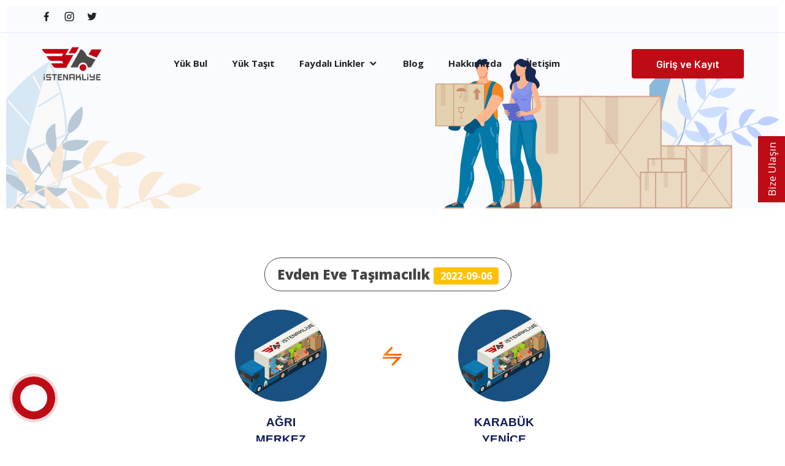

--- FILE ---
content_type: text/html; charset=UTF-8
request_url: https://www.istenakliye.com/tasimacilik-talepdetay/agri/karabuk/127
body_size: 15323
content:



<!doctype html>
<html lang="tr">
    <head>
        
          
    <!-- Yandex.Metrika counter -->
<script type="text/javascript" >
   (function(m,e,t,r,i,k,a){m[i]=m[i]||function(){(m[i].a=m[i].a||[]).push(arguments)};
   m[i].l=1*new Date();k=e.createElement(t),a=e.getElementsByTagName(t)[0],k.async=1,k.src=r,a.parentNode.insertBefore(k,a)})
   (window, document, "script", "https://mc.yandex.ru/metrika/tag.js", "ym");

   ym(89945002, "init", {
        clickmap:true,
        trackLinks:true,
        accurateTrackBounce:true,
        webvisor:true
   });
</script>
<noscript><div><img src="https://mc.yandex.ru/watch/89945002" style="position:absolute; left:-9999px;" alt="" /></div></noscript>
<!-- /Yandex.Metrika counter -->
    
    <!-- Google tag (gtag.js) - Google Analytics -->
<script async src="https://www.googletagmanager.com/gtag/js?id=UA-206790797-1">
</script>
<script>
  window.dataLayer = window.dataLayer || [];
  function gtag(){dataLayer.push(arguments);}
  gtag('js', new Date());

  gtag('config', 'UA-206790797-1');
</script>
    
<!-- Google tag (gtag.js) -->
<script async src="https://www.googletagmanager.com/gtag/js?id=G-0443TST2DK"></script>
<script>
  window.dataLayer = window.dataLayer || [];
  function gtag(){dataLayer.push(arguments);}
  gtag('js', new Date());

  gtag('config', 'G-0443TST2DK');
</script>
		<!-- Required meta tags -->
		<meta charset="utf-8">
		<meta name="viewport" content="width=device-width, initial-scale=1, shrink-to-fit=no">

  <base href="/" >

<meta name="robots" content="index,follow" >
<meta http-equiv="Content-Security-Policy" content="upgrade-insecure-requests">
<meta name="publisher" content="Code" />
<meta name="description" content=" ">


<meta name=twitter:card content="summary_large_image">
<meta property="twitter:url" content="https://www.istenakliye.com/">
<meta property="twitter:domain" content="https://www.istenakliye.com/">
<meta name=twitter:title content="">
<meta name=twitter:description content="">
<meta name=twitter:image content="Şehir İçi Taşıma, Şehirler Arası Taşıma, Şehirler Arası Nakliye, Lojistik, Taşıma firmaları, Nakliye Firmaları, Lojistik firmaları, Evden Eve Nakliyat, Evden Eve Taşıma,">
<meta property="og:title" content="">
<meta property="og:description" content="">
<meta property="og:url" content="https://istenakliye.com">

		<!-- Bootstrap Min CSS --> 
		<link rel="stylesheet" href="assets/css/bootstrap.min.css">
		<!-- Owl Theme Default Min CSS --> 
		<link rel="stylesheet" href="assets/css/owl.theme.default.min.css">
		<!-- Owl Carousel Min CSS --> 
		<link rel="stylesheet" href="assets/css/owl.carousel.min.css">
		<!-- Remixicon CSS --> 
		<link rel="stylesheet" href="assets/css/remixicon.css">
		<!-- Flaticon CSS --> 
		<link rel="stylesheet" href="assets/css/flaticon.css">
		<!-- Meanmenu Min CSS -->
		<link rel="stylesheet" href="assets/css/meanmenu.min.css">
		<!-- Animate Min CSS --> 
		<link rel="stylesheet" href="assets/css/animate.min.css">
		<!-- Magnific Popup Min CSS --> 
		<link rel="stylesheet" href="assets/css/magnific-popup.min.css">
		<!-- Odometer Min CSS --> 
		<link rel="stylesheet" href="assets/css/odometer.min.css">
		<!-- Style CSS -->
		<link rel="stylesheet" href="assets/css/style.css?v=2">
		<!-- Responsive CSS -->
		<link rel="stylesheet" href="assets/css/responsive.css?v=2">
		
		<link rel="stylesheet" href="assets/css/tabs.css">
		
		<!-- tasima-talepleri css --->
	    <link rel="stylesheet" href="./ticket.css">

		<!-- Favicon -->
		<link rel="icon" type="image/png" href="assets/images/istefavicon.ico">
		<!-- Title -->

         <link rel="stylesheet" href="./scripts/cookieconsent.css?v=2" media="print"  crossorigin="anonymous" onload="this.media='all'">
         
         <style>
         
         @import url('https://fonts.googleapis.com/css?family=Arimo:400,700&display=swap');

h2{
  color:#000;
  text-align:center;
  font-size:2em;
}
.warpper{
  display:flex;
  flex-direction: column;
  align-items: center;
}
.tab{
  cursor: pointer;
  padding:10px 20px;
  margin:0px 2px;
  background:#000;
  display:inline-block;
  color:#fff;
  border-radius:3px 3px 0px 0px;
  box-shadow: 0 0.5rem 0.8rem #00000080;
}
.panels{
  background:#fffffff6;
  box-shadow: 0 2rem 2rem #00000080;
  min-height:200px;
  width:80%;
  max-width:80%;
  border-radius:3px;
  overflow:hidden;
  padding:20px;  
}
.panel{
  display:none;
  animation: fadein .8s;
}
@keyframes fadein {
    from {
        opacity:0;
    }
    to {
        opacity:1;
    }
}
.panel-title{
  font-size:1.5em;
  font-weight:bold
}
.radio{
  display:none;
}
#one:checked ~ .panels #one-panel,
#two:checked ~ .panels #two-panel,
#three:checked ~ .panels #three-panel{
  display:block
}
#one:checked ~ .tabs #one-tab,
#two:checked ~ .tabs #two-tab,
#three:checked ~ .tabs #three-tab{
  background:#fffffff6;
  color:#000;
  border-top: 3px solid #000;
}
         </style>

        
  <script src="https://www.google.com/recaptcha/api.js?onload=onloadCallback&render=explicit"     async defer></script>

<title> agri Nakliye Ve Taşıma Hizmeti - karabuk | İsteNakliye</title>

<style>

.sticky_iletisim{
  position: fixed;
  top: 100px;
  right: -300px;
  width: 300px;
  height: auto;
  background: #fff;
  padding: 20px;
  z-index: 99999;
}
.sticky_iletisim h2{
  margin: 0;
  font-size: 22px;
  font-weight: 600;
  text-align: center;
}
.sticky_iletisim p{
  text-align: center;
  line-height: 20px;
}
.sticky_iletisim .btn-iletisimGonder{

}
.sticky_iletisim .sticky_iletisim_ac:focus,
.sticky_iletisim .sticky_iletisim_ac:active,
.sticky_iletisim .sticky_iletisim_ac:hover,
.sticky_iletisim .sticky_iletisim_ac{
position: absolute;
    top: 230px;
    left: -44px;
    border: 0;
    font-size: 17px;
    padding: 10px 10px;
    background: #bd0c16;
    color: #fff;
    transform: rotate(270deg);
    transform-origin: left top 0;
    cursor: pointer;
}


.sticky_iletisim .sticky_iletisim_kapat:focus,
.sticky_iletisim .sticky_iletisim_kapat:active,
.sticky_iletisim .sticky_iletisim_kapat:hover,
.sticky_iletisim .sticky_iletisim_kapat{
display: none;
    position: absolute;
    top: 230px;
    left: -44px;
    border: 0px;
    font-size: 17px;
    padding: 10px 10px;
    background: rgb(189, 12, 22);
    color: rgb(255, 255, 255);
    transform: rotate(270deg);
    transform-origin: left top 0px;
    cursor: pointer;
}


     @media(min-width: 429px){
                body.arcu-pushed{
                    overflow-x: hidden;
                }
                .arcu-show-menu.arcu-menu-right .content-wrap{
                    -webkit-transition-delay: 0.1s;
                    transition-delay: 0.5s;
                    -webkit-transform: translate3d(-300px,0,0);
                    transform: translate3d(-300px,0,0);
                }
                .arcu-show-menu.arcu-menu-left .content-wrap{
                    -webkit-transition-delay: 0.1s;
                    transition-delay: 0.5s;
                    -webkit-transform: translate3d(300px,0,0);
                    transform: translate3d(300px,0,0);
                }
            }
            body.arcu-show-menu:before{
                content: "";
                position: fixed;
                top: 0;
                bottom: 0;
                right: 0;
                left: 0;
                z-index: 1;
                background: rgba(0, 0, 0, 0.4);
                opacity: 1;
            }
            body:before{
                content: "";
                opacity: 0;
                transition: 0.3s all;
            }
            #arcu-options{
                padding: 10px;
                border: 1px solid #DDDDDD;
            }
            #arcu-options label{
                display: inline-block;
                width: 200px;
            }
            #arcu-options select{
                display: inline-block;
                width: 120px;
                margin-bottom: 10px;
            }


    .meanmenu-reveal{
        padding-top:26px !important;
    }
    
    .mean-nav{
        margin-top:62px !important;
    }
    
      .goog-te-combo {
    width: 200px;
    height: 50px;
    font-size: 20px;
   }
#goog-gt-tt, .goog-te-balloon-frame{display: none !important;} 
.goog-text-highlight { background: none !important; box-shadow: none !important;}



.goog-te-gadget-simple  {
    background-color: rgb(255 255 255)!important;
  border: 1px solid black !important;
  padding: 0px!important;
  border-radius: 4px!important;
  font-size: 1rem!important;
  line-height:2rem!important;
  display: inline-block;
  cursor: pointer;
  zoom: 1;
}
.goog-te-gadget-icon{
    display:none !important;
}


body {
    top: 0px !important;
}
 .goog-te-banner-frame.skiptranslate {
    display: none !important;
}


.goog-te-gadget-simple .goog-te-menu-value {
    color: #000;
    font-size: 12px;
}

</style>
    </head>

    <body>
		<!-- Start Preloader Area -->
		<div class="preloader">
			<div class="lds-ripple">
				<img src="./img/istenakliyelodyens.gif" />
			</div>
		</div>
		<!-- End Preloader Area -->
		
		
		
		<!-- Start Header Area -->
		<header class="header-area header-area-style-three">
			<!-- Start Top Header -->
			<div class="top-header">
				<div class="container">
					<div class="row align-items-center">
						<div class="col-lg-6 col-md-6">
							<ul class="header-left-content">
								<li>
									<a href="https://www.facebook.com/" target="_blank">
										<i class="ri-facebook-fill"></i>
									</a>
								</li>
								<li>
									<a href="https://www.instagram.com/" target="_blank">
										<i class="ri-instagram-line"></i>
									</a>
								</li>
								<li>
									<a href="https://twitter.com/" target="_blank">
										<i class="ri-twitter-fill"></i>
									</a>
								</li>
							</ul>
						</div>

						<div class="col-lg-6 col-md-6">
							<div class="header-right-content">
								<ul class="my-account">
									<li>
										<a href="#" class="d-block d-lg-none dropdown-control">
											<i class="ri-user-line"></i> 
											Hesabım
											<i class="ri-arrow-down-s-line"></i>
										</a>

										<ul class="my-account-link">
										    
										            										    		<li  style='display:none'>
												<a href="">Üye Paneli</a>
									                    </li>
											    
											<li>
												<a href="istenakliye-giris" target="_blank">Giriş Yap</a>
											</li>
											<li>
												<a href="https://www.istenakliye.com/shipfinder/#/pages/register" target="_blank">Kayıt Ol</a>
											</li>
									
										</ul>
									</li>
								</ul>
                                        <div class="languages-switcher">
                                               <div  id="google_translate_element"></div>
                                        </div>
															 

							</div>
						</div>
					</div>
				</div>
			</div>
			<!-- Start Top Header -->
			
			<!-- Start Navbar Area -->
			<div class="navbar-area navbar-area-style-three">
                <div class="mobile-responsive-nav">
                    <div class="container">
                        <div class="mobile-responsive-menu">
                            <div class="logo">
                                <a href="anasayfa">
									<img src="assets/images/istenakliye-1.png" style="height:75px;" alt="nakliye-tasimacilik-logo">
								</a>
                            </div>
                        </div>
                    </div>
                </div>

                <div class="desktop-nav">
                    <div class="container">
                        <nav class="navbar navbar-expand-md navbar-light">
                            <a class="navbar-brand" href="anasayfa">
                                <img src="assets/images/istenakliye-1.png" style="width:109px;height:auto;" alt="nakliye-tasimacilik-logo">
                            </a>

                            <div class="collapse navbar-collapse mean-menu" id="navbarSupportedContent">
                                <ul class="navbar-nav">
								
										<li class="nav-item">
										<a href="tasima-talepleri" class="nav-link">Yük Bul</a>
									</li>
									
										<li class="nav-item">
										<a href="https://shipfinder.istenakliye.com/#/pages/ilanolustur" target="_blank" class="nav-link">Yük Taşıt</a>
									</li>
									
									  <li class="nav-item">
										<a href="#" class="nav-link">
											Faydalı Linkler 
											<i class="ri-arrow-down-s-line"></i>
										</a>

                                        <ul class="dropdown-menu">
                                            <li class="nav-item">
												<a href="istenen-belgeler" class="nav-link">Gerekli Belgeler</a>
											</li>
                                      
                                            <li class="nav-item">
												<a href="sikca-sorulanlar" class="nav-link">Sıkça Sorulanlar</a>
											</li>
										
										</ul>
									</li>
										<li class="nav-item">
										<a href="tum-bloglar" class="nav-link">Blog</a>
									</li>
									<li class="nav-item">
										<a href="kurumsal" class="nav-link">Hakkımızda</a>
									</li>

                                    <li class="nav-item">
										<a href="iletisim" class="nav-link">İletişim</a>
									</li>
                                </ul>

                                <div class="others-options">
									<ul>
									
										<li>
											<a href="istenakliye-giris" target="_blank" class="default-btn" style="background-color:#bd0c16;">
												    Giriş ve Kayıt
											</a>
										</li>
										<!--	<li>-->
										<!--	<a  href="https://www.istenakliye.com/shipfinder/#/pages/register" target="_blank" class="default-btn">-->
										<!--		    Kayıt Ol-->
												
										<!--	</a>-->
										<!--</li>-->
									</ul>
                                </div>
                            </div>
                        </nav>
                    </div>
				</div>
		
            </div>
			<!-- End Navbar Area -->
		</header>
		<!-- End Header Area -->
			  <!-- Bize Ulaşın -->
  <div class="sticky_iletisim">
    <a class="sticky_iletisim_ac">
      Bize Ulaşın
    </a>
    <a class="sticky_iletisim_kapat">
    Bize Ulaşın
    </a>
    <div class="row">
      <div class="col-md-12">
        <h2>Biz Size Ulaşalım</h2>
<br>
      </div>
    </div>

    <form action="hizliiletisimform" id="frmContactUs" method="POST"  style="border:none;" class="row">
        
					    
					    <div class="form-row">
							<!--<div class="form-group col">-->
							<!--	<input type="text" name="username" class="form-control" placeholder="Mail Adresi" required>-->
							<!--</div>-->
								<div class="form-group col my-2">
								
								<input class="form-control" type="text" maxlength="100" class="form-control" required name="sirketad" placeholder="Şirket Adı (Var İse)" >
							</div>
								<div class="form-group col my-2">
								
								<input  class="form-control"  type="text" maxlength="100" class="form-control" required name="yetkiliadsoyad" placeholder="Yetkili Adı Soyadı" >
							</div>
							
						</div>
					    
						<div class="form-row">
							<!--<div class="form-group col">-->
							<!--	<input type="text" name="username" class="form-control" placeholder="Mail Adresi" required>-->
							<!--</div>-->
								<div class="form-group col my-2">
								
								<input  class="form-control"  type="email"  maxlength="100" class="form-control" required name="email" placeholder="E-Posta Adresiniz" >
							</div>
						</div>
						
						<div class="form-row">
							<!--<div class="form-group col">-->
							<!--	<input type="text" name="username" class="form-control" placeholder="Mail Adresi" required>-->
							<!--</div>-->
								<div class="form-group col my-2">
								
								<input  class="form-control"  type="text" maxlength="10" class="form-control"   name="phone" required  placeholder="Telefon Numarası" >
							</div>
						</div>
		
						<div class="form-row">
							<div class="form-group col my-2">
								<textarea  class="form-control"  name="message" rows="2" maxlength="250" cols="80" class="form-control" required placeholder="Mesaj" ></textarea>
							</div>
							
							
									<div class="form-group col my-2">
                                        
                                          <select   class="form-select"  name="ulasmasekli" class="form-select" required data-selected-text-format="count" data-size="7" title="size nasıl ulaşalım" >
                                              
					                       	  <option value="">Sizinle Nasıl İletişime Geçelim ?</option>
					                       	  <option value="telefon">Telefonla Arayın</option>
					                       	  <option value="whatsapp">Whatsapp'dan Yazın</option>
					                       	  <option value="eposta">E-Posta Gönderin</option>
					                       </select>
                                        
        							</div>
								
						</div>

						<div class="form-row">

							<div class="col-md-12 text-center">
								<button  class="btn btn-danger btn-md btn-rounded" style="background-color:#bd0c16;color:white;margin-bottom:15px;"  type="submit" name="submit" >Gönder</button>
							</div>

						</div>
					</form>
  </div>


   <div id="contact" style="padding:0px;border:none;background:none;bottom:5%;"></div>


        <script defer src="scripts/cookieconsent.js"></script>
            <!---- https://github.com/orestbida/cookieconsent --->
        <script defer src="scripts/cookieconsent-init.js"></script>

		<!-- Start Page Title Area -->
		<div class="page-title-area">
		

			<div class="shape shape-1">
				<img src="assets/images/page-title-shape-1.png" alt="uluslararası taşıma işlemleri">
			</div>
			<div class="shape shape-2">
				<img src="assets/images/page-title-shape-2.png" alt="lojistik-tasima-yap">
			</div>
		</div>
		<!-- End Page Title Area -->
    
    		<!-- Start Choose Area -->
		<section class="pt-70 pb-70">
			<div class="container">
			
			   <div class="row justify-content-center">
       
             
            	<div class="col-lg-8 ">
            	                                                              
                      
                      
                      <div class="tickets-infosec" style="-webkit-filter:none;filter:none;">
                        <div class="trip-info" style="text-align: center;">
                            <div class="trip-type">
                                <span style="font-size:22px;">Evden Eve Taşımacılık   <span class="badge bg-warning">2022-09-06</span></span>


                                 </div>
                            
                            
                        </div>

                        <div class="venue-log" style="
                            justify-content: center;
                        ">
                          
                            <div class="venue-desti">
                                <div class="source-city">
                                    <span class="city-img"><img src="./img/istenakliye-ev.png" style="background: #185182;height: auto;width: 150px;" alt="evden eve taşımacılık,nakliye,asansörlü taşıma,daire taşıma"></span>
                                    <div class="city-dtls">
                                      <strong style="font-size:19px; line-height: inherit  " class="citycode" >AĞRI <br> MERKEZ </strong>
                                      
                                    </div>
                                    
                                </div>

                                <span class="switch-icon"><img src="./img/switch-icon.png" alt="evden eve taşımacılık,nakliye,asansörlü taşıma,daire taşıma"></span>

                                <div class="destination-city">
                                    <span class="city-img"><img src="./img/istenakliye-ev.png" style="background: #185182;height: auto;width: 150px;" alt="AĞRI-MERKEZ  tasimacilik"></span>
                                    <div class="city-dtls">
                                        <strong style="font-size:19px; line-height: inherit ;" class="citycode" >KARABÜK<br>YENİCE</strong>
                                        
                                    </div>
                                                                 
                                </div>
                            
                            </div>
                        
                        </div>

        
                    </div>
                      
            

                
         

                <div class="col-lg-12">
                    <div class="choose-us-tab">

							<div class="tab products-details-tab">
								<div class="row">
								

									<div class="col-lg-12 col-md-12">
                                <ul style="padding-left:0rem;list-style:none;text-align:center;border: 1px solid black;border-radius: 15px;">
                  
                                             
                         
                                         <li>
                                          <h5>Ev Oda Sayısı : 1 oda</h5>
                                   
				                        </li>
                                        <li>
                                          <h5>Kaçıncı Kat : 5 kat</h5>
				                        </li>
				                        <li>
                                          <h5>Alma Şekli : Eşya bina merdivenlerinden indirilecek</h5>
                                        
				                        </li>
                                        <li>
                                          <h5>Bırakma Şekli : Eşya bina merdivenlerinden çıkarılacak </h5>
                                       
				                        </li>
				                        <li>
                                          <h5>Kaçıncı Kata Bırakılacak  : Eşya bina merdivenlerinden çıkarılacak</h5>
				                        </li>
				                        <li>
                                          <h5>Eşya Paketlemesi  : </h5>
				                        </li>

                                                     

              </ul>

									</div>
								</div>
							</div>
						</div>
                </div>

					<div class="col-lg-12">
						<div class="faq-accordion">
							<ul class="accordion">
								<li class="accordion-item">
									<a class="accordion-title active" style="font-size:14px;" href="javascript:void(0)">
										Teklif Verebilmek İçin Neler Gerekli ? 
										<i class="ri-add-fill"></i>
									</a>
	
									<div class="accordion-content show">
										<p>
										    Teklif vermek için ilk önce bireysel taşıyıcıysanız bireysel taşıyıcı , kurumsal taşıyıcıysanız kurumsal taşıyıcı üyeliğinizi oluşturmanız gereklidir. Oluşturduktan sonra giriş yaparak teklif verme işlemini yapabilirsiniz.
										</p>
										</div>
								</li>

								<li class="accordion-item">
									<a class="accordion-title" style="font-size:14px;" href="javascript:void(0)">
									    Teklif Verdikten Sonraki Aşama Nedir ?
										<i class="ri-add-fill"></i>									
									</a>
	
									<div class="accordion-content">
										<p>
                                            Teklif verdikten sonra taşıyıcı girişi yaparak taşıyıcı panelinden teklifinizin durumunu takip edebilirsiniz ek olarka teklifiniz kabul edilmişse mail yoluyla da bilgilendirilirsiniz.

										  </p>
									</div>
								</li>
							</ul>
						</div>
					</div>
            	</div>
      
        </div>
                
             
                
         </div>
        </section>
    


		<!-- Start Footer Area -->
		<footer class="footer-area bg-color pt-70 pb-70">
			<div class="container">
				<div class="row">
					<div class="col-lg-3 col-md-6">
						<div class="single-footer-widget single-bg">
						
                            <h3>İsteNakliye</h3>

							<ul class="import-link">
							 <li><a title="nakliye,evden eve taşımacılık hakkimizda" href="kurumsal">Hakkımızda</a></li>
                             <li><a title="nakliye,evden eve taşımacılık kariyer" href="#">Kariyer</a></li>
                             <li><a title="nakliye,evden eve taşımacılık basinda" href="#">Basında Biz</a></li>
                             <li><a title="nakliye,evden eve taşımacılık Sıkça" href="sikca-sorulanlar">Sıkça Sorulan Sorular</a></li>
                             <li><a title="nakliye,evden eve taşımacılık bloglar" href="tum-bloglar">Blog</a></li>
							</ul>
				
							<ul class="social-icon mt-2">
								<li>
									<a href="https://www.facebook.com/" target="_blank">
										<i class="ri-facebook-fill"></i>
									</a>
								</li>
								<li>
									<a href="https://www.instagram.com/" target="_blank">
										<i class="ri-instagram-line"></i>
									</a>
								</li>
								<li>
									<a href="https://twitter.com/" target="_blank">
										<i class="ri-twitter-fill"></i>
									</a>
								</li>
							</ul>
						</div>
					</div>

		
					<div class="col-lg-3 col-md-6">
						<div class="single-footer-widget">
							<h3>Sözleşmeler</h3>

							<ul class="import-link">
							 <li><a title="nakliye,evden eve taşımacılık gizlilik" href="sayfa/gizlilik">Gizlilik Politikası</a></li>
                             <li><a title="nakliye,evden eve taşımacılık kvkk" href="sayfa/kisisel-veri">Kişisel Verilerin Korunması</a></li>
                             <li><a title="nakliye,evden eve taşımacılık satış" href="sayfa/satis-sozlesme">Mesafeli Satış</a></li>
                             <li><a title="nakliye,evden eve taşımacılık satış" href="sayfa/uyelik">Üyelik Sözleşmesi ve Kullanım Koşulları</a></li>
						
							</ul>
						</div>
					</div>

					<div class="col-lg-3 col-md-6">
						<div class="single-footer-widget newsletter">
						    							<h3>Hizmetler</h3>

						    	<ul class="import-link">
							    <li><a href="blog-detay/evden-eve-tasimacilik/129" title="LTL Parsiyel Taşımacılık"> LTL Parsiyel Taşımacılık</a></li>
                      <li><a href="blog-detay/Parsiyel-tasimacilik-nedir/280" title="FTL Parsiyel Taşımacılık"> FTL Komple Taşımacılık</a></li>
                      <li><a href="blog-detay/komple-tasimacilik-nedir/277" title="Evden Eve Taşımacılık"> Evden Eve Taşımacılık</a></li>
                      <li>
                              <a rel="nofollow" href="https://apps.apple.com/us/app/i-stenakliye/id6447489372" class="" title="App Store" target="_blank">
                                <img class="blur-up ls-is-cached lazyloaded" src="assets/images/app-store.png" data-src="assets/images/app-store.png" style="border:1px solid white;border-radius:10px;width:100px;" alt="App Store">
                            </a>
                            <a rel="nofollow" href="https://play.google.com/store/apps/details?id=com.istenakliye.mobil" class="" title="Play Store" target="_blank">
                                <img class="blur-up lazyloaded" src="assets/images/play-store.png" data-src="assets/images/play-store.png"  style="border:1px solid white;border-radius:10px;width:100px;" alt="App Store">
                            </a>
                      </li>
							</ul>
					
						</div>
					</div>
					
								<div class="col-lg-3 col-md-6">
						<div class="single-footer-widget">
							<h3>İletişim</h3>

							<ul class="address">
								<li>
									<span><i class="ri-map-pin-fill"></i> Adres:</span>
																	</li>
								<li class="location">
									<span><i class="ri-phone-fill"></i> Telefon:</span>
									<a href="tel:">
									    	</a>
									<span style="top: unset;"><i class="ri-whatsapp-fill"></i> Whatsapp:</span>
									<a>0536 332 4301</a>
							    	
								</li>
								<li>
									<span><i class="ri-mail-fill"></i> Email:</span>
									<a href="mailto:hello@matro.com">										</a>
								</li>
							</ul>
							
						</div>
							<div class="col-md-12 " style="text-align:center">
                                    <img src="./img/Resim1.png" style="width:100px;height:auto;" alt="istenakliye-paytr-anlasmali">
                             </div>
					</div>

				</div>
			</div>
		</footer>
		<!-- End Footer Area -->

		<!-- Start Copy Right Area -->
		<style>
            @media screen and (min-width: 1200px) {
                #copyRight {
                    max-width: 960px;
                }
            }
        </style>
        <section class="bs-section u-py-40">
            <div id="copyRight" class="container">
                <p class="p text-center" style="margin-bottom: 0;">GRL BİLİŞİM VE İNOVASYON A.Ş.<br> <a href="https://grlbilisim.com/kvkk.html" target="_blank">Kişisel Verilerin Korunması ve İşlenmesi</a> | <a href="https://grlbilisim.com/bilgipolitika.html" target="_blank">Bilgi Koruma Politikası</a></p>
                <p>Mersin Sanayi ve Ticaret Odası Sicil No: 53868 | Mersis No: 0411073318100001 | Kep Adres:grlbilisim@hs01.kep.tr | Copyright© 2019</p>
            </div>
        </section>
		<!--<div class="copy-right-area bg-color">-->
		<!--	<div class="container">-->
		<!--		<p>-->
  <!--  				<a href="https://grlbilisim.com" target="_blank">GRL BİLİŞİM VE İNOVASYON A.Ş.</a>-->
  <!--  				<br>-->
  <!--                  Mersin Sanayi ve Ticaret Odası Sicil No: 53868 | Mersis No: 0411073318100001 | Kep Adres: grlbilism@hs01.kep.tr | Copyright© 2020-->
		<!--		</p>-->
		<!--	</div>-->
		<!--</div>-->
		<!-- End Copy Right Area -->
		
		<!-- Start Go Top Area -->
		<div class="go-top">
			<i class="ri-arrow-up-s-fill"></i>
			<i class="ri-arrow-up-s-fill"></i>
		</div>
		<!-- End Go Top Area -->
		

        <!-- Jquery Min JS -->
        <script src="assets/js/jquery.min.js"></script> 
        <!-- Bootstrap Bundle Min JS -->
        <script src="assets/js/bootstrap.bundle.min.js"></script>
        <!-- Meanmenu Min JS -->
		<script src="assets/js/meanmenu.min.js"></script>
		<!-- Owl Carousel Min JS -->
		<script src="assets/js/owl.carousel.min.js"></script>
		<!-- Wow Min JS -->
        <script src="assets/js/wow.min.js"></script>
		<!-- Magnific Popup Min JS -->
        <script src="assets/js/magnific-popup.min.js"></script>
		<!-- Appear Min JS -->
        <script src="assets/js/appear.min.js"></script>
		<!-- Odometer Min JS -->
        <script src="assets/js/odometer.min.js"></script>
		<!-- Form Validator Min JS -->
		<script src="assets/js/form-validator.min.js"></script>
		<!-- Contact JS -->
		<script src="assets/js/contact-form-script.js?v=2"></script>
		<!-- Ajaxchimp Min JS -->
		<script src="assets/js/ajaxchimp.min.js"></script>
        <!-- Custom JS -->
		<script src="assets/js/custom.js"></script>
		 <script src="//cdn.jsdelivr.net/npm/sweetalert2@11"></script>
		 		

        <script src="allinone/js/snap.svg-min.js"></script>
        <script src="allinone/js/jquery.contactus.js?v=123"></script>
        <script type="text/javascript">
            var arcuOptions;
            var arCuMessages = ["Bizimle iletişime geçmek için"];
            var arCuPromptClosed = false;
            var arCuDelayFirst = 500;
            var _arCuTimeOut = null;
            var arCuDelayFirst = 2000;
            var arCuTypingTime = 2000;
            var arCuMessageTime = 4000;
            var arCuCloseLastMessage = true;
            var arCuLoop = false;
            function arCuShowMessage(index){
                if (arCuPromptClosed){
                    return false;
                }
                if (typeof arCuMessages[index] !== 'undefined'){
                    jQuery('#contact').contactUs('showPromptTyping');

                    _arCuTimeOut = setTimeout(function(){
                        if (arCuPromptClosed){
                            return false;
                        }
                        jQuery('#contact').contactUs('showPrompt', {
                            content: arCuMessages[index]
                        });
                        index ++;
                        _arCuTimeOut = setTimeout(function(){
                            if (arCuPromptClosed){
                                return false;
                            }
                            arCuShowMessage(index);
                        }, arCuMessageTime);
                    }, arCuTypingTime);
                }else{
                    if (arCuCloseLastMessage){
                        jQuery('#contact').contactUs('hidePrompt');
                    }
                    if (arCuLoop){
                        arCuShowMessage(0);
                    }
                }
            };
            function arCuShowMessages(){
                setTimeout(function(){
                    clearTimeout(_arCuTimeOut);
                    arCuShowMessage(0);
                }, arCuDelayFirst);
            }
            window.addEventListener('load', function(){
                $('#contact').on('arcontactus.init', function(){
                   // girişteki yazıyor kısmı                    arCuShowMessages();
                    $('#contact').addClass('arcuAnimated').addClass('bounceInRight');
                    setTimeout(function(){
                        $('#contact').removeClass('bounceInRight');
                    }, 1000);
                });
                $('#contact').on('arcontactus.successCallbackRequest', function(){
                    setTimeout(function(){
                        $('#contact').contactUs('closeCallbackPopup');
                    }, 1000);
                });
                arcuOptions = {
                    drag: false,
                    align:'left',
                    reCaptcha: false,
                    buttonIcon: '<img src="./allinone/img/msg.svg" />',
                    buttonSize: 'large',
                    buttonText: false,
                    iconsAnimationSpeed: 800,
                    iconsAnimationPause: 800,
                    menuHeaderText: '',
                    itemsIconType: 'rounded',
                    countdown: 0,
                    showMenuHeader: false,
                    showHeaderCloseBtn: true,
                    headerCloseBtnColor: '#ffffff',
                    headerCloseBtnBgColor: '#f26364',
                    promptPosition: 'side',
                    theme: '#bd0c16',
                    style: '',
                    callbackFormFields: {
                        phone: {
                            name: 'phone',
                            enabled: true,
                            required: true,
                            type: 'tel',
                            label: '',
                            placeholder: "+XXX-XX-XXX-XX-XX"
                        },
                        email: {
                            name: 'email',
                            enabled: true,
                            required: true,
                            type: 'email',
                            label: '',
                            maxlength: 20,
                            placeholder: "email"
                        }
                    },
                    items: [
                                                {
                            title: 'Yük Bul',
                            subTitle: '',
                            icon: '<svg fill="white" xmlns="http://www.w3.org/2000/svg" viewBox="0 0 640 512"><!--! Font Awesome Pro 6.1.2 by @fontawesome - https://fontawesome.com License - https://fontawesome.com/license (Commercial License) Copyright 2022 Fonticons, Inc. --><path d="M368 0C394.5 0 416 21.49 416 48V96H466.7C483.7 96 499.1 102.7 512 114.7L589.3 192C601.3 204 608 220.3 608 237.3V352C625.7 352 640 366.3 640 384C640 401.7 625.7 416 608 416H576C576 469 533 512 480 512C426.1 512 384 469 384 416H256C256 469 213 512 160 512C106.1 512 64 469 64 416H48C21.49 416 0 394.5 0 368V48C0 21.49 21.49 0 48 0H368zM416 160V256H544V237.3L466.7 160H416zM160 368C133.5 368 112 389.5 112 416C112 442.5 133.5 464 160 464C186.5 464 208 442.5 208 416C208 389.5 186.5 368 160 368zM480 464C506.5 464 528 442.5 528 416C528 389.5 506.5 368 480 368C453.5 368 432 389.5 432 416C432 442.5 453.5 464 480 464z"/></svg>',
                            
                            href: 'https://www.istenakliye.com/shipfinder/#/pages/register',
                            color: '#b9151a'
                       
                        },
                                                {
                            title: 'Yük Taşıt',
                            subTitle: '',
                            icon: '<svg fill="white" xmlns="http://www.w3.org/2000/svg" viewBox="0 0 640 512"><!--! Font Awesome Pro 6.1.2 by @fontawesome - https://fontawesome.com License - https://fontawesome.com/license (Commercial License) Copyright 2022 Fonticons, Inc. --><path d="M240 320h320c26.4 0 48-21.6 48-48v-192C608 53.6 586.4 32 560 32H448v128l-48-32L352 160V32H240C213.6 32 192 53.6 192 80v192C192 298.4 213.6 320 240 320zM608 384H128V64c0-35.2-28.8-64-64-64H31.1C14.4 0 0 14.4 0 32S14.4 64 31.1 64H48C56.84 64 64 71.16 64 80v335.1c0 17.6 14.4 32 32 32l66.92-.0009C161.1 453 160 458.4 160 464C160 490.5 181.5 512 208 512S256 490.5 256 464c0-5.641-1.13-10.97-2.917-16h197.9c-1.787 5.027-2.928 10.36-2.928 16C448 490.5 469.5 512 496 512c26.51 0 48.01-21.49 48.01-47.1c0-5.641-1.12-10.97-2.907-16l66.88 .0009C625.6 448 640 433.6 640 415.1C640 398.4 625.6 384 608 384z"/></svg>',
                            
                            href: 'https://istenakliye.com/tasima-talebi',
                                 color: '#b9151a'
                       
                        },
                        {
                                   title: 'Whatsapp',
                            subTitle: '',
                            icon: '<svg xmlns="http://www.w3.org/2000/svg" x="0px" y="0px" width="250" height="250" viewBox="0,0,256,256" style="fill:#000000;"> <g fill="#ffffff" fill-rule="nonzero" stroke="none" stroke-width="1" stroke-linecap="butt" stroke-linejoin="miter" stroke-miterlimit="10" stroke-dasharray="" stroke-dashoffset="0" font-family="none" font-weight="none" font-size="none" text-anchor="none" style="mix-blend-mode: normal"><g transform="scale(5.12,5.12)"><path d="M25,2c-12.69047,0 -23,10.30953 -23,23c0,4.0791 1.11869,7.88588 2.98438,11.20898l-2.94727,10.52148c-0.09582,0.34262 -0.00241,0.71035 0.24531,0.96571c0.24772,0.25536 0.61244,0.35989 0.95781,0.27452l10.9707,-2.71875c3.22369,1.72098 6.88165,2.74805 10.78906,2.74805c12.69047,0 23,-10.30953 23,-23c0,-12.69047 -10.30953,-23 -23,-23zM25,4c11.60953,0 21,9.39047 21,21c0,11.60953 -9.39047,21 -21,21c-3.72198,0 -7.20788,-0.97037 -10.23828,-2.66602c-0.22164,-0.12385 -0.48208,-0.15876 -0.72852,-0.09766l-9.60742,2.38086l2.57617,-9.19141c0.07449,-0.26248 0.03851,-0.54399 -0.09961,-0.7793c-1.84166,-3.12289 -2.90234,-6.75638 -2.90234,-10.64648c0,-11.60953 9.39047,-21 21,-21zM16.64258,13c-0.64104,0 -1.55653,0.23849 -2.30859,1.04883c-0.45172,0.48672 -2.33398,2.32068 -2.33398,5.54492c0,3.36152 2.33139,6.2621 2.61328,6.63477h0.00195v0.00195c-0.02674,-0.03514 0.3578,0.52172 0.87109,1.18945c0.5133,0.66773 1.23108,1.54472 2.13281,2.49414c1.80347,1.89885 4.33914,4.09336 7.48633,5.43555c1.44932,0.61717 2.59271,0.98981 3.45898,1.26172c1.60539,0.5041 3.06762,0.42747 4.16602,0.26563c0.82216,-0.12108 1.72641,-0.51584 2.62109,-1.08203c0.89469,-0.56619 1.77153,-1.2702 2.1582,-2.33984c0.27701,-0.76683 0.41783,-1.47548 0.46875,-2.05859c0.02546,-0.29156 0.02869,-0.54888 0.00977,-0.78711c-0.01897,-0.23823 0.0013,-0.42071 -0.2207,-0.78516c-0.46557,-0.76441 -0.99283,-0.78437 -1.54297,-1.05664c-0.30567,-0.15128 -1.17595,-0.57625 -2.04883,-0.99219c-0.8719,-0.41547 -1.62686,-0.78344 -2.0918,-0.94922c-0.29375,-0.10568 -0.65243,-0.25782 -1.16992,-0.19922c-0.51749,0.0586 -1.0286,0.43198 -1.32617,0.87305c-0.28205,0.41807 -1.4175,1.75835 -1.76367,2.15234c-0.0046,-0.0028 0.02544,0.01104 -0.11133,-0.05664c-0.42813,-0.21189 -0.95173,-0.39205 -1.72656,-0.80078c-0.77483,-0.40873 -1.74407,-1.01229 -2.80469,-1.94727v-0.00195c-1.57861,-1.38975 -2.68437,-3.1346 -3.0332,-3.7207c0.0235,-0.02796 -0.00279,0.0059 0.04687,-0.04297l0.00195,-0.00195c0.35652,-0.35115 0.67247,-0.77056 0.93945,-1.07812c0.37854,-0.43609 0.54559,-0.82052 0.72656,-1.17969c0.36067,-0.71583 0.15985,-1.50352 -0.04883,-1.91797v-0.00195c0.01441,0.02867 -0.11288,-0.25219 -0.25,-0.57617c-0.13751,-0.32491 -0.31279,-0.74613 -0.5,-1.19531c-0.37442,-0.89836 -0.79243,-1.90595 -1.04102,-2.49609v-0.00195c-0.29285,-0.69513 -0.68904,-1.1959 -1.20703,-1.4375c-0.51799,-0.2416 -0.97563,-0.17291 -0.99414,-0.17383h-0.00195c-0.36964,-0.01705 -0.77527,-0.02148 -1.17773,-0.02148zM16.64258,15c0.38554,0 0.76564,0.0047 1.08398,0.01953c0.32749,0.01632 0.30712,0.01766 0.24414,-0.01172c-0.06399,-0.02984 0.02283,-0.03953 0.20898,0.40234c0.24341,0.57785 0.66348,1.58909 1.03906,2.49023c0.18779,0.45057 0.36354,0.87343 0.50391,1.20508c0.14036,0.33165 0.21642,0.51683 0.30469,0.69336v0.00195l0.00195,0.00195c0.08654,0.17075 0.07889,0.06143 0.04883,0.12109c-0.21103,0.41883 -0.23966,0.52166 -0.45312,0.76758c-0.32502,0.37443 -0.65655,0.792 -0.83203,0.96484c-0.15353,0.15082 -0.43055,0.38578 -0.60352,0.8457c-0.17323,0.46063 -0.09238,1.09262 0.18555,1.56445c0.37003,0.62819 1.58941,2.6129 3.48438,4.28125c1.19338,1.05202 2.30519,1.74828 3.19336,2.2168c0.88817,0.46852 1.61157,0.74215 1.77344,0.82227c0.38438,0.19023 0.80448,0.33795 1.29297,0.2793c0.48849,-0.05865 0.90964,-0.35504 1.17773,-0.6582l0.00195,-0.00195c0.3568,-0.40451 1.41702,-1.61513 1.92578,-2.36133c0.02156,0.0076 0.0145,0.0017 0.18359,0.0625v0.00195h0.00195c0.0772,0.02749 1.04413,0.46028 1.90625,0.87109c0.86212,0.41081 1.73716,0.8378 2.02148,0.97852c0.41033,0.20308 0.60422,0.33529 0.6543,0.33594c0.00338,0.08798 0.0068,0.18333 -0.00586,0.32813c-0.03507,0.40164 -0.14243,0.95757 -0.35742,1.55273c-0.10532,0.29136 -0.65389,0.89227 -1.3457,1.33008c-0.69181,0.43781 -1.53386,0.74705 -1.8457,0.79297c-0.9376,0.13815 -2.05083,0.18859 -3.27344,-0.19531c-0.84773,-0.26609 -1.90476,-0.61053 -3.27344,-1.19336c-2.77581,-1.18381 -5.13503,-3.19825 -6.82031,-4.97266c-0.84264,-0.8872 -1.51775,-1.71309 -1.99805,-2.33789c-0.4794,-0.62364 -0.68874,-0.94816 -0.86328,-1.17773l-0.00195,-0.00195c-0.30983,-0.40973 -2.20703,-3.04868 -2.20703,-5.42578c0,-2.51576 1.1685,-3.50231 1.80078,-4.18359c0.33194,-0.35766 0.69484,-0.41016 0.8418,-0.41016z"></path></g></g></svg>',
                            
                            href: 'https://wa.me/905363324301?text=Nakliye%20ile%20ilgili%20yard%C4%B1m%20almak%20istiyorum.',
                            color: '#09D261'
                       
                        },
                
                        {
                            title: 'Email',
                            subTitle: '',
                            icon: '<svg xmlns="http://www.w3.org/2000/svg" viewBox="0 0 512 512"><path fill="currentColor" d="M464 64H48C21.5 64 0 85.5 0 112v288c0 26.5 21.5 48 48 48h416c26.5 0 48-21.5 48-48V112c0-26.5-21.5-48-48-48zM48 96h416c8.8 0 16 7.2 16 16v41.4c-21.9 18.5-53.2 44-150.6 121.3-16.9 13.4-50.2 45.7-73.4 45.3-23.2.4-56.6-31.9-73.4-45.3C85.2 197.4 53.9 171.9 32 153.4V112c0-8.8 7.2-16 16-16zm416 320H48c-8.8 0-16-7.2-16-16V195c22.8 18.7 58.8 47.6 130.7 104.7 20.5 16.4 56.7 52.5 93.3 52.3 36.4.3 72.3-35.5 93.3-52.3 71.9-57.1 107.9-86 130.7-104.7v205c0 8.8-7.2 16-16 16z"></path></svg>',
                            
                            href: 'mailto:info@istenakliye.com',
                            color: '#FF643A'
                       
                        },
                        {
                            title: 'Bizi Arayın',
                            subTitle: '',
                            icon: '<svg xmlns="http://www.w3.org/2000/svg" viewBox="0 0 512 512"><path fill="currentColor" d="M493.4 24.6l-104-24c-11.3-2.6-22.9 3.3-27.5 13.9l-48 112c-4.2 9.8-1.4 21.3 6.9 28l60.6 49.6c-36 76.7-98.9 140.5-177.2 177.2l-49.6-60.6c-6.8-8.3-18.2-11.1-28-6.9l-112 48C3.9 366.5-2 378.1.6 389.4l24 104C27.1 504.2 36.7 512 48 512c256.1 0 464-207.5 464-464 0-11.2-7.7-20.9-18.6-23.4z"></path></svg>',
                            href: 'tel:08502422230',
                            color: '#31ADFF'
                      
                        }
                    ]
                };
                // plugin init
                $('#contact').contactUs(arcuOptions);
                
               
            });
        </script>
     
        <link href="allinone/css/jquery.contactus.css" rel="stylesheet" />
        <link href="allinone/css/animate.min.css" rel="stylesheet" />
<script type="text/javascript" src="//translate.google.com/translate_a/element.js?cb=googleTranslateElementInit"></script>





		<script>
		
		    $(".sticky_iletisim_ac").click(function(){
      $(this).hide();
      $(".sticky_iletisim_kapat").show();
      $(".sticky_iletisim").animate({"right":"0"}, "slow");
    });
    $(".sticky_iletisim_kapat").click(function(){
      $(this).hide();
      $(".sticky_iletisim_ac").show();
      $(".sticky_iletisim").animate({"right":"-300px"}, "slow");
    });

		
$('#frmContactUs').submit(function (e) {
        
            e.preventDefault();

            var vvv = this;
            $("input:submit", this).prop("disabled", true);

        $.ajax({
            type: $('#frmContactUs').attr('method'),
            url: $('#frmContactUs').attr('action'),
            data: $('#frmContactUs').serialize(),
            success: function (data) {
                
                var resp = JSON.parse(data);
                if(resp[0].resp=='success'){
                  			Swal.fire('Formunuz İletildi !', 'Destek formunuz bize ulaştı. En kısa süre içerisinde sizinle iletişime geçeceğiz.', 'success');
                  			$('#frmContactUs')[0].reset();
                  			$(".sticky_iletisim_kapat").trigger('click');


                }else  if(resp[0].resp=='validation'){
                  			Swal.fire('Zorunlu Alanlar Var !', 'Destek formunun bize ulaşması için zorunlu alanları doldurmalısınız.', 'warning');
                  			$('#frmContactUs')[0].reset();
                  			        $(".sticky_iletisim_kapat").trigger('click');


                }else{
                   Swal.fire('Formunuz İletilemedi !', 'Destek formunuz iletilirken bir sorunla karşılaşıldı. Lütfen sonra tekrar deneyiniz. ', 'error');
                            $(".sticky_iletisim_kapat").trigger('click');

                    $("input:submit", vvv).removeAttr('disabled');
                }
            },
            error: function (data) {
                console.log('An error occurred.');
            },
        });
    });


function googleTranslateElementInit() {
  new google.translate.TranslateElement({pageLanguage: 'tr',includedLanguages: 'en,de,ar,tr',  layout: google.translate.TranslateElement.InlineLayout.SIMPLE}, 'google_translate_element');
}

 $('#google_translate_element').on("click", function () {

        // Change font family and color
        $("iframe").contents().find(".goog-te-menu2-item div, .goog-te-menu2-item:link div, .goog-te-menu2-item:visited div, .goog-te-menu2-item:active div, .goog-te-menu2 *")
            .css({
                'color': '#544F4B',
								'width':'100%'
            });
        // Change menu's padding
        $("iframe").contents().find('.goog-te-menu2-item-selected').css ('display', 'none');
			
				// Change menu's padding
        $("iframe").contents().find('.goog-te-menu2').css ('padding', '0px');
      
        // Change the padding of the languages
        $("iframe").contents().find('.goog-te-menu2-item div').css('padding', '10px');
      
        // Change the width of the languages
        $("iframe").contents().find('.goog-te-menu2-item').css('width', '100%');
        $("iframe").contents().find('td').css('width', '100%');
      
        // Change hover effects
        $("iframe").contents().find(".goog-te-menu2-item div").hover(function () {
            $(this).css('background-color', '#4385F5').find('span.text').css('color', 'white');
        }, function () {
            $(this).css('background-color', 'white').find('span.text').css('color', '#544F4B');
        });

        // Change Google's default blue border
        $("iframe").contents().find('.goog-te-menu2').css('border', 'none');

        // Change the iframe's box shadow
        $(".goog-te-menu-frame").css('box-shadow', '0 16px 24px 2px rgba(0, 0, 0, 0.14), 0 6px 30px 5px rgba(0, 0, 0, 0.12), 0 8px 10px -5px rgba(0, 0, 0, 0.3)');
        
      
      
        // Change the iframe's size and position?
        $(".goog-te-menu-frame").css({
            'height': '150px',
            'width': '100px'
        });
        // Change iframes's size
        $("iframe").contents().find('.goog-te-menu2').css({
            'height': '150px',
            'width': '100px'
        });
    });


		
	
  $("#filtercheck").change(function(){
        // Retrieve the option value and reset the count to zero
        var locationSelect = $(this).val(), count = 0;
        $(".tickets-infosec").each(function(){
            // If the list item does not match the value remove it from the results
            if ($(this).text().search(new RegExp(locationSelect, "i")) < 0) {
                $(this).css("display", "none");
            // Show the list item if the value matches and increase the count by 1
            } else {
                $(this).css("display", "block");
                count++;
            }
        });
    });
		       
    $('.paketal').click(function(){
        var paketturu = this.title;
        
          
  
var url = "./paytr-kisisel-odeme.php?paketturu="+paketturu+'&chrotoken=';
		$.ajax({

      url: url,
      type: 'POST',
      data:"",
      processData: false,
      contentType: false,
	   success: function(data)

           {
                   
                        $('#paketodemesayfasi').modal('show');
                        document.getElementById('paketodemesayfasi').focus();
                        $("#paketodemeicerik").html(data);
                  
               
           }

    });
	
        
    });
 
         var tasiyicigiris = $('#tasiyici-girisi');
            tasiyicigiris.submit(function (e) {

        if(grecaptcha.getResponse(widgetId1)==''){
            $('.verify-captcha').html('google recaptcha doğrulamasını yapınız.');
                
             e.preventDefault();
        }else{
        e.preventDefault();

        $.ajax({
            type: tasiyicigiris.attr('method'),
            url: tasiyicigiris.attr('action'),
            data: tasiyicigiris.serialize(),
            success: function (data) {

                var resp = JSON.parse(data);
                if(resp[0].stats=='success'){
                    window.location.href=resp[0].resp;
                }else{
                    Swal.fire('Giriş Hatalı !', 'Giriş yapmaya yaptığınız hesap bulunamadı. Daha sonra tekrar deneyiniz. ', 'error');
                }
         
            },
            error: function (data) {
                console.log('An error occurred.');
              
            },
        });
        }


    });
    
    
        var uyegirisi = $('#uye-girisi');
            uyegirisi.submit(function (e) {
                
                      if(grecaptcha.getResponse(widgetId2)==''){
            $('.verify-captcha-user').html('google recaptcha doğrulamasını yapınız.');
                
             e.preventDefault();
        }else{

        e.preventDefault();

        $.ajax({
            type: uyegirisi.attr('method'),
            url: uyegirisi.attr('action'),
            data: uyegirisi.serialize(),
            success: function (data) {

                var resp = JSON.parse(data);
                if(resp[0].stats=='success'){
                    window.location.href=resp[0].resp;
                }else{
                    Swal.fire('Giriş Hatalı !', 'Giriş yapmaya yaptığınız hesap bulunamadı. Daha sonra tekrar deneyiniz. ', 'error');
                }
         
            },
            error: function (data) {
                console.log('An error occurred.');
              
            },
        });
        
        }
    });
    
        var hesapakt = $('#hesap-aktivasyon');
                hesapakt.submit(function (e) {


                      if(grecaptcha.getResponse(hesapakt)==''){
            $('.verify-captcha-hesapakt').html('google recaptcha doğrulamasını yapınız.');
                
             e.preventDefault();
        }else{
        e.preventDefault();

        $.ajax({
            type: $('#hesap-aktivasyon').attr('method'),
            url: $('#hesap-aktivasyon').attr('action'),
            data: $('#hesap-aktivasyon').serialize(),
            success: function (data) {
                        var resp = JSON.parse(data);
                if(resp[0].resp!=''){
                    window.location.href=resp[0].resp;
                }
            },
            error: function (data) {
                console.log('An error occurred.');
                
            },
        });
        
        }
    });
    
        var bireyseluyekayit = $('#bireysel-uye-kayit');
                bireyseluyekayit.submit(function (e) {

          if(grecaptcha.getResponse(buk)==''){
            $('.verify-captcha-buk').html('google recaptcha doğrulamasını yapınız.');
                
             e.preventDefault();
        }else{
            
                e.preventDefault();
                
            var vvv = this;
            $("input:submit", this).prop("disabled", true);
                
            var ad = $("#bireysel-uye-kayit input[name=name]").val();
            var soyad = $("#bireysel-uye-kayit input[name=surname]").val();
            var tc = $("#bireysel-uye-kayit input[name=tckimlik]").val();
            var dt = new Date($("#bireysel-uye-kayit input[name=dtarih]").val());
            var year = dt.getFullYear();
            
  
                       $.ajax({
                        url: "tckimlikdogrula/"+ad+"/"+soyad+"/"+tc+"/"+year,
                        type: 'GET',
                        success: function(res) {
                        var response = JSON.parse(res);
                        if(response[0].status=='success'){
                                    e.preventDefault();
                                     $.ajax({
                                         type: bireyseluyekayit.attr('method'),
                                         url: bireyseluyekayit.attr('action'),
                                         data: bireyseluyekayit.serialize(),
                                         success: function (data) {
                                                         var resp = JSON.parse(data);
                                             if(resp[0].resp=='success'){
                                               		Swal.fire('Şifreniz Mailinize Gönderildi !', 'Şifreniz girmiş olduğunuz mail adresine gönderildi. Sisteme giriş yapabilmek için mail adresinize gönderilen şifrenizle giriş yapmalısınız. ', 'success');
                                             }else{
                                                 Swal.fire('İşlem Başarısız !', 'Kayıt olma işlemi başarısız. Lütfen daha sonra tekrar deneyiniz. ', 'error');
                                                 $("input:submit", vvv).removeAttr('disabled');
                                             }
                                         },
                                         error: function (data) {
                                             console.log('An error occurred.');
                                             
                                         },
                                     });
                        }else if(response[0].status=='age valid'){
                            Swal.fire('18 Yaşından Küçüksünüz !', 'Kayıt olma işlemi için 18 yaşından büyük olmanız gerekmektedir. ', 'error');
                            $("input:submit", vvv).removeAttr('disabled');
                        }else{
                         Swal.fire('Kimlik Doğrulama Hatası !', 'Kimlik doğrulanırken bir hata meydana geldi. Lütfen daha sonra tekrar deneyiniz. ', 'error');
                         $("input:submit", vvv).removeAttr('disabled');
                        }
                        }
                        });
                        
                    
            


        
        }
    });  
    
        var kurumsaluyekayit = $('#kurumsal-uye-kayit');
                kurumsaluyekayit.submit(function (e) {
                    
          if(grecaptcha.getResponse(kuk)==''){
            $('.verify-captcha-kuk').html('google recaptcha doğrulamasını yapınız.');
                
             e.preventDefault();
        }else{

        e.preventDefault();


            var vvv = this;
            $("input:submit", this).prop("disabled", true);

        $.ajax({
            type: kurumsaluyekayit.attr('method'),
            url: kurumsaluyekayit.attr('action'),
            data: kurumsaluyekayit.serialize(),
            success: function (data) {
                       var resp = JSON.parse(data);
                if(resp[0].resp=='success'){
                  		Swal.fire('Mail Gönderildi !', 'Aktivasyon maili girmiş olduğunuz mail hesabına gönderildi. ', 'success');
                }else{
                    Swal.fire('İşlem Başarısız !', 'Kayıt olma işlemi başarısız. Lütfen daha sonra tekrar deneyiniz. ', 'error');
                    $("input:submit", vvv).removeAttr('disabled');

                }
            },
            error: function (data) {
                console.log('An error occurred.');
                
            },
        });
        
        }
    }); 
    
        $('#kurumsal-tasiyici-kayit').submit(function (x) {

         if(grecaptcha.getResponse(bkk)==''){
            $('.verify-captcha-bkk').html('google recaptcha doğrulamasını yapınız.');
                
             x.preventDefault();
        }else{

        x.preventDefault();
            var vvv = this;
            $("input:submit", this).prop("disabled", true);

        $.ajax({
            type: $('#kurumsal-tasiyici-kayit').attr('method'),
            url: $('#kurumsal-tasiyici-kayit').attr('action'),
            data: $('#kurumsal-tasiyici-kayit').serialize(),
            success: function (data) {

                var resp = JSON.parse(data);
                if(resp[0].resp=='success'){
                  		Swal.fire('Şifreniz Mailinize Gönderildi !', 'Şifreniz girmiş olduğunuz mail adresine gönderildi. Sisteme giriş yapabilmek için mail adresinize gönderilen şifrenizle giriş yapmalısınız. ', 'success');
                  		
                }else{
                Swal.fire('Kayıt Başarısız !', 'Kayıt olma işlemi başarısız. Daha sonra tekrar deneyiniz', 'error');
                $("input:submit", vvv).removeAttr('disabled');

                }

            },
            error: function (data) {
                console.log('An error occurred.');
       
            },
        });
        }
    });
    
    
        $('#bireysel-tasiyici-kayit').submit(function (e) {
        
                              if(grecaptcha.getResponse(btk)==''){
            $('.verify-captcha-btk').html('google recaptcha doğrulamasını yapınız.');
                
             e.preventDefault();
        }else{
                 e.preventDefault();

            var vvv = this;
            $("input:submit", this).prop("disabled", true);

        $.ajax({
            type: $('#bireysel-tasiyici-kayit').attr('method'),
            url: $('#bireysel-tasiyici-kayit').attr('action'),
            data: $('#bireysel-tasiyici-kayit').serialize(),
            success: function (data) {
                
                var resp = JSON.parse(data);
                if(resp[0].resp=='success'){
                  			Swal.fire('Şifreniz Mailinize Gönderildi !', 'Şifreniz girmiş olduğunuz mail adresine gönderildi. Sisteme giriş yapabilmek için mail adresinize gönderilen şifrenizle giriş yapmalısınız. ', 'success');
                }else{
                   Swal.fire('Kayıt Başarısız !', 'Kayıt olma işlemi başarısız. Daha sonra tekrar deneyiniz', 'error');
                    
                    $("input:submit", vvv).removeAttr('disabled');


                }
          
            },
            error: function (data) {
                console.log('An error occurred.');
     
            },
        });

        }
    });
    
    
         var sifremidegistir = $('#yenisifremi-guncelle');
                     sifremidegistir.submit(function (e) {

             e.preventDefault();

        
                      if(grecaptcha.getResponse(sifrepass)==''){
            $('.verify-captcha-sifrepass').html('google recaptcha doğrulamasını yapınız.');
                
             e.preventDefault();
        }else{
        e.preventDefault();

        $.ajax({
            type: sifremidegistir.attr('method'),
            url: sifremidegistir.attr('action'),
            data: sifremidegistir.serialize(),
            success: function (data) {
                        var resp = JSON.parse(data);
                if(resp[0].stats=='success'){
                  		Swal.fire('Değiştirme Başarılı !', 'Şifre değiştirme işleminiz başarılı giriş yapmaya yönlendiriliyorsunuz.... ', 'success');
                  		setTimeout(function() {
                  		    window.location.href="istenakliye-giris";
                  		}, 3000);
                }
            },
            error: function (data) {
                console.log('An error occurred.');
                
            },
        });
        
        }
    });
        
        
         var sifremiunuttum = $('#sifremi-unuttum');
                sifremiunuttum.submit(function (e) {


                      if(grecaptcha.getResponse(forgpass)==''){
            $('.verify-captcha-forgpass').html('google recaptcha doğrulamasını yapınız.');
                
             e.preventDefault();
        }else{
        e.preventDefault();

        $.ajax({
            type: sifremiunuttum.attr('method'),
            url: sifremiunuttum.attr('action'),
            data: sifremiunuttum.serialize(),
            success: function (data) {
                        var resp = JSON.parse(data);
                if(resp[0].status=='success'){
                  		Swal.fire('Mail Gönderildi !', 'Şifre değiştirme maili girmiş olduğunuz mail hesabına gönderildi. ', 'success');
                }
            },
            error: function (data) {
                console.log('An error occurred.');
                
            },
        });
        
        }
    });


 
		</script>

    </body>
</html>

--- FILE ---
content_type: text/css
request_url: https://www.istenakliye.com/assets/css/style.css?v=2
body_size: 10903
content:
/*
@File: Matro Template Styles

* This file contains the styling for the actual template, this
is the file you need to edit to change the look of the template.

This files table contents are outlined below>>>>>

******************************************* 
** - DEFAULT AREA STYLE - **

** - Default Btn Area Style
** - Read More Area Style
** - Section Title Area Style

** - HOME PAGE STYLE - **

** - Header Area Style
** - Nav Area Style
** - Banner Area Style
** - About Area Style
** - Choose Us Area Style
** - Services Area Style
** - Logistics Solutions Area Style
** - Counter Solutions Area Style
** - Request Quote Area Style
** - Single Check Area Style
** - Team Area Style
** - Testimonials Area Style
** - Testimonials Area Two Style
** - Blog Area Style
** - Partner Area Style
** - Footer Area Style
** - Copy Right Area Style
** - Success Area Style
** - Choose Area Style
** - Pricing Area Style

** - OTHER STYLE AREA - **

** - Preloader Area Style
** - Go Top Style
** - Video wave Style
** - Section Title Area Style
** - Nice select Area

*******************************************
/*

/*
Default Style
============================*/
@import url("https://fonts.googleapis.com/css2?family=Open+Sans:ital,wght@0,300;0,400;0,600;0,700;0,800;1,400&display=swap");
@import url("https://fonts.googleapis.com/css2?family=Barlow:wght@100;200;300;400;500;600;700;800&display=swap");
body {
  font-size: 15px;
  font-family: "Open Sans", sans-serif;
  color: #1f2428;
}

a {
  -webkit-transition: all ease 0.5s;
  transition: all ease 0.5s;
  text-decoration: none;
  color: #1f2428;
}

a:hover {
  text-decoration: none;
  color: #f76649;
}

a:focus {
  text-decoration: none;
}

button {
  outline: 0 !important;
  -webkit-box-shadow: none;
          box-shadow: none;
  border: none;
  padding: 0;
}

button:focus {
  -webkit-box-shadow: none;
          box-shadow: none;
}

.h1, .h2, .h3, .h4, .h5, .h6, h1, h2, h3, h4, h5, h6 {
  color: #1f2428;
  font-weight: bold;
  font-family: "Barlow", sans-serif;
}

h3 {
  line-height: 1.5;
}

.d-table {
  width: 100%;
  height: 100%;
}

.d-table-cell {
  vertical-align: middle;
}

p {
  font-size: 15px;
  margin-bottom: 15px;
  line-height: 1.8;
}

p:last-child {
  margin-bottom: 0;
}

img {
  max-width: 100%;
  height: auto;
}

.form-control {
  height: 50px;
  color: #f76649;
  border: 1px solid #e1e1e1;
  background-color: transparent;
  border-radius: 0;
  font-size: 16px;
  padding: 10px 20px;
  width: 100%;
}

.form-control::-webkit-input-placeholder {
  color: #676a6a;
}

.form-control:-ms-input-placeholder {
  color: #676a6a;
}

.form-control::-ms-input-placeholder {
  color: #676a6a;
}

.form-control::placeholder {
  color: #676a6a;
}

.form-control:focus {
  color: #000000;
  background-color: transparent;
  -webkit-box-shadow: unset;
          box-shadow: unset;
  outline: 0;
  border: 1px solid #f76649;
}

.form-control:hover:focus, .form-control:focus {
  -webkit-box-shadow: unset;
          box-shadow: unset;
}

textarea.form-control {
  height: auto;
}

.ptb-100 {
  padding-top: 100px;
  padding-bottom: 100px;
}

.ptb-70 {
  padding-top: 70px;
  padding-bottom: 70px;
}

.pt-100 {
  padding-top: 100px;
}

.pb-100 {
  padding-bottom: 100px;
}

.pt-70 {
  padding-top: 70px;
}

.pb-70 {
  padding-bottom: 70px;
}

.pb-40 {
  padding-bottom: 40px;
}

.mt-100 {
  margin-top: 100px;
}

.mt-minus-100 {
  margin-top: -100px;
}

.mt-30 {
  margin-top: 30px;
}

.mb-30 {
  margin-bottom: 30px;
}

/*
Bg-color Style*/
.bg-color {
  background-color: #f9fbfe;
}

/*
Default Btn Area Style*/
.default-btn {
  font-size: 16px;
  color: #ffffff;
  line-height: 1;
  -webkit-transition: all ease 0.5s;
  transition: all ease 0.5s;
  text-align: center;
  background-color: #f76649;
  position: relative;
  z-index: 1;
  overflow: hidden;
  display: inline-table;
  padding: 20px 45px;
  border-radius: 4px;
}

.default-btn span {
  position: relative;
  padding-right: 25px;
}

.default-btn span i {
  position: absolute;
  top: 4px;
  right: 0;
}

.default-btn.btn-two {
  background-color: #fde0db;
  color: #f76649;
  border: 1px solid #f76649;
}

.default-btn:hover {
  background-color: #1f2428;
  color: #ffffff;
}

.default-btn:hover.btn-two {
  border-color: #1f2428;
}

/*
Read More Btn Area Style*/
.read-more {
  font-size: 15px;
  color: #1f2428;
  font-weight: 600;
}

.read-more i {
  position: relative;
  top: 2px;
  margin-left: 5px;
}

.read-more:hover {
  color: #f76649;
  letter-spacing: 1px;
}

/*
Section Title Area Style*/
.section-title {
  max-width: 750px;
  margin: -6px auto 50px;
  text-align: center;
  position: relative;
}

.section-title span {
  font-size: 16px;
  color: #f76649;
  display: block;
  margin-bottom: 15px;
}

.section-title h2 {
  font-size: 40px;
  margin-bottom: 20px;
  position: relative;
  margin-top: -11px;
}

.section-title h2:last-child {
  margin-bottom: 0;
}

.section-title p {
  max-width: 600px;
  margin: auto;
}

.section-title.white-title span {
  color: #f76649;
}

.section-title.white-title h2 {
  color: #ffffff;
}

.section-title.white-title p {
  color: #ffffff;
}

/*
Header Area Style
======================================================*/
.header-area.header-area-style-two {
  position: fixed;
  top: 0;
  left: 0;
  right: 0;
  width: 100%;
  z-index: 9999;
}

.header-area.header-area-style-three {
  position: fixed;
  top: 0;
  left: 0;
  right: 0;
  width: 100%;
  z-index: 9999;
}

.header-area.header-area-style-three .top-header {
  background-color: transparent;
  border-bottom: 1px solid #e5e9ff;
}

.header-area.header-area-style-three .top-header .header-left-content li a i {
  color: #1f2428;
}

.header-area.header-area-style-three .top-header .header-left-content li a:hover i {
  color: #f76649;
}

.header-area.header-area-style-three .top-header .header-right-content .my-account li .dropdown-control {
  color: #1f2428;
}

.header-area.header-area-style-three .top-header .header-right-content .my-account li .dropdown-control .ri-arrow-down-s-line {
  color: #1f2428;
}

.header-area.header-area-style-three .top-header .header-right-content .languages-switcher select {
  color: #1f2428;
}

.header-area.header-area-style-four {
  position: fixed;
  top: 0;
  left: 0;
  right: 0;
  width: 100%;
  z-index: 9999;
}

.header-area.header-area-style-four .top-header {
  background-color: transparent;
  border-bottom: none;
  background-color: rgba(0, 0, 0, 0.8);
}

.header-area.header-area-style-four .top-header .header-left-content li a i {
  color: #f76649;
}

.header-area.header-area-style-four .top-header .header-left-content li a:hover i {
  color: #ffffff;
}

.header-area.header-area-style-four .top-header .header-right-content .my-account li .dropdown-control {
  color: #ffffff;
}

.header-area.header-area-style-four .top-header .header-right-content .my-account li .dropdown-control .ri-arrow-down-s-line {
  color: #f76649;
}

.header-area.header-area-style-four .top-header .header-right-content .languages-switcher select {
  color: #ffffff;
}

.top-header {
  background-color: #1f2428;
  padding-top: 15px;
  padding-bottom: 15px;
}

.top-header .header-left-content {
  line-height: 1;
  list-style: none;
  padding: 0;
  margin: 0;
  display: inline-block;
  position: relative;
  top: 3px;
}

.top-header .header-left-content li {
  display: inline-block;
  margin-right: 15px;
}

.top-header .header-left-content li a i {
  font-size: 18px;
  -webkit-transition: all ease 0.5s;
  transition: all ease 0.5s;
  color: #ffffff;
  text-align: center;
  border-radius: 50%;
  line-height: 1;
}

.top-header .header-left-content li a:hover i {
  color: #f76649;
}

.top-header .header-left-content li:last-child {
  margin-right: 0;
}

.top-header .header-right-content {
  line-height: 1;
  float: right;
  position: relative;
  top: -2px;
}

.top-header .header-right-content .my-account {
  display: inline-block;
  list-style-type: none;
  padding: 0;
  margin: 0;
  position: relative;
  margin-right: 30px;
}

.top-header .header-right-content .my-account li .dropdown-control {
  color: #ffffff;
  font-size: 15px;
  padding-bottom: 15px;
}

.top-header .header-right-content .my-account li .dropdown-control i {
  color: #f76649;
  position: relative;
  top: 2px;
  margin-right: 5px;
}

.top-header .header-right-content .my-account li .dropdown-control .ri-arrow-down-s-line {
  font-size: 17px;
  color: #ffffff;
  top: 4px;
}

.top-header .header-right-content .my-account li .my-account-link {
  -webkit-box-shadow: 0 0 20px 3px rgba(0, 0, 0, 0.05);
          box-shadow: 0 0 20px 3px rgba(0, 0, 0, 0.05);
  background-color: #ffffff;
  padding: 20px;
  list-style-type: none;
  -webkit-transform: scaleX(0);
          transform: scaleX(0);
  -webkit-transition: all ease 0.5s;
  transition: all ease 0.5s;
  position: absolute;
  top: 25px;
  left: 0;
  right: 0;
  width: 150px;
  z-index: 9999;
}

.top-header .header-right-content .my-account li .my-account-link::before {
  content: "";
  position: absolute;
  width: 0;
  height: 0;
  border-top: 0;
  border-right: 8px solid transparent;
  border-bottom: 8px solid #ffffff;
  border-left: 8px solid transparent;
  top: -8px;
  right: 0;
  left: 0;
  margin: auto;
}

.top-header .header-right-content .my-account li .my-account-link li {
  margin-bottom: 15px;
}

.top-header .header-right-content .my-account li .my-account-link li a {
  color: #1f2428;
  font-size: 14px;
}

.top-header .header-right-content .my-account li .my-account-link li a:hover {
  color: #f76649;
}

.top-header .header-right-content .my-account li .my-account-link li:last-child {
  margin-bottom: 0;
}

.top-header .header-right-content .my-account:hover .my-account-link {
  -webkit-transform: scaleX(1);
          transform: scaleX(1);
}

.top-header .header-right-content .languages-switcher {
  position: relative;
  padding-left: 20px;
  display: inline-block;
}

.top-header .header-right-content .languages-switcher i {
  position: absolute;
  left: 0;
  top: 3px;
  color: #f76649;
  margin-right: 0;
}

.top-header .header-right-content .languages-switcher select {
  padding: 0;
  background-color: transparent;
  border: none !important;
  cursor: pointer;
  color: #ffffff;
  font-size: 15px;
}

.top-header .header-right-content .languages-switcher select option {
  color: #1f2428;
}

.top-header .header-right-content .languages-switcher select:focus {
  border: none;
  -webkit-box-shadow: none;
          box-shadow: none;
  outline: none;
}

/*
Navbar Area Style
======================================================*/
.navbar-area {
  position: relative;
}

.navbar-area::before {
  content: "";
  position: absolute;
  top: 0;
  right: 0;
  background-color: #f8f9fd;
  width: 500px;
  height: 100%;
}

.navbar-area .navbar-brand {
  margin-right: 0;
  padding: 0;
}

.navbar-area.is-sticky {
  top: 0;
  left: 0;
  width: 100%;
  z-index: 999;
  position: fixed;
  background-color: #ffffff !important;
  -webkit-box-shadow: 0 0 20px 3px rgba(0, 0, 0, 0.05);
          box-shadow: 0 0 20px 3px rgba(0, 0, 0, 0.05);
  -webkit-animation: 500ms ease-in-out 0s normal none 1 running fadeInDown;
          animation: 500ms ease-in-out 0s normal none 1 running fadeInDown;
}

.navbar-area.is-sticky .desktop-nav .navbar {
  background-color: #ffffff;
  padding-right: 0;
  padding-left: 0;
}

.navbar-area.is-sticky::before {
  background-color: #ffffff;
}

.navbar-area.is-sticky.navbar-area-style-four .desktop-nav {
  background-color: #1f2428;
}

.navbar-area.navbar-area-style-two::before {
  display: none;
}

.navbar-area.navbar-area-style-two .desktop-nav .navbar {
  border-radius: 0 0 10px 10px;
}

.navbar-area.navbar-area-style-three::before {
  display: none;
}

.navbar-area.navbar-area-style-three .desktop-nav .navbar {
  background-color: transparent;
  padding-left: 0;
  padding-right: 0;
}

.navbar-area.navbar-area-style-three .desktop-nav .navbar .navbar-nav {
  margin-left: auto;
  margin-right: auto;
}

.navbar-area.navbar-area-style-four::before {
  display: none;
}

.navbar-area.navbar-area-style-four .desktop-nav {
  background-color: rgba(0, 0, 0, 0.5);
}

.navbar-area.navbar-area-style-four .desktop-nav .navbar {
  background-color: transparent;
  padding-left: 0;
  padding-right: 0;
}

.navbar-area.navbar-area-style-four .desktop-nav .navbar .navbar-nav {
  margin-left: auto;
  margin-right: auto;
}

.navbar-area.navbar-area-style-four .desktop-nav .navbar .navbar-nav .nav-item a {
  color: #ffffff;
}

.navbar-area.navbar-area-style-four .desktop-nav .navbar .navbar-nav .nav-item a.active {
  color: #f76649 !important;
}

.navbar-area.navbar-area-style-four .desktop-nav .navbar .navbar-nav .nav-item a:hover {
  color: #f76649 !important;
}

.navbar-area.navbar-area-style-four .desktop-nav .navbar .navbar-nav .nav-item .dropdown-menu li a {
  color: #1f2428;
}

.navbar-area.navbar-area-style-four .desktop-nav .navbar .navbar-nav .nav-item .dropdown-menu li a:hover {
  color: #f76649 !important;
}

.navbar-area.navbar-area-style-four .desktop-nav .navbar .navbar-nav .nav-item .dropdown-menu li a.active {
  color: #f76649 !important;
}

.navbar-area.navbar-area-style-four .desktop-nav .navbar .others-options ul li .option-item .search-btn {
  color: #f76649;
}

.desktop-nav {
  background-color: transparent;
  padding-top: 0;
  padding-bottom: 0;
}

.desktop-nav .navbar {
  background-color: #eef5ff;
  -webkit-transition: all ease 0.5s;
  transition: all ease 0.5s;
  z-index: 2;
  padding-right: 20px;
  padding-top: 0;
  padding-left: 20px;
  padding-bottom: 0;
}

.desktop-nav .navbar ul {
  padding-left: 0;
  margin-bottom: 0;
  list-style-type: none;
}

.desktop-nav .navbar .navbar-nav {
  margin-left: 50px;
  margin-right: auto;
}

.desktop-nav .navbar .navbar-nav .nav-item {
  position: relative;
  padding-bottom: 35px;
  padding-top: 35px;
  padding-right: 0;
  padding-left: 0;
}

.desktop-nav .navbar .navbar-nav .nav-item a {
  font-weight: 700;
  font-size: 15px;
  color: #1f2428;
  line-height: 1;
  padding-left: 0;
  padding-right: 0;
  padding-top: 0;
  padding-bottom: 0;
  margin-left: 20px;
  margin-right: 20px;
}

.desktop-nav .navbar .navbar-nav .nav-item a:hover, .desktop-nav .navbar .navbar-nav .nav-item a:focus, .desktop-nav .navbar .navbar-nav .nav-item a.active {
  color: #f76649;
}

.desktop-nav .navbar .navbar-nav .nav-item a i {
  font-size: 18px;
  line-height: 0;
  position: relative;
  top: 4px;
}

.desktop-nav .navbar .navbar-nav .nav-item:last-child a {
  margin-right: 0;
}

.desktop-nav .navbar .navbar-nav .nav-item:first-child a {
  margin-left: 0;
}

.desktop-nav .navbar .navbar-nav .nav-item:hover a, .desktop-nav .navbar .navbar-nav .nav-item:focus a, .desktop-nav .navbar .navbar-nav .nav-item.active a {
  color: #f76649;
}

.desktop-nav .navbar .navbar-nav .nav-item .dropdown-menu {
  -webkit-box-shadow: 0 0 20px 3px rgba(0, 0, 0, 0.05);
          box-shadow: 0 0 20px 3px rgba(0, 0, 0, 0.05);
  -webkit-transition: all 0.3s ease-in-out;
  transition: all 0.3s ease-in-out;
  background: #ffffff;
  position: absolute;
  visibility: hidden;
  border-radius: 0;
  display: block;
  width: 250px;
  border: none;
  z-index: 99;
  opacity: 0;
  top: 80px;
  left: 0;
  padding: 0;
}

.desktop-nav .navbar .navbar-nav .nav-item .dropdown-menu li {
  padding: 0;
}

.desktop-nav .navbar .navbar-nav .nav-item .dropdown-menu li a {
  color: #000000;
  padding: 15px;
  border-bottom: 1px dashed #eee;
  margin: 0;
  font-size: 14px;
  font-weight: 600;
  line-height: 1;
  display: block;
}

.desktop-nav .navbar .navbar-nav .nav-item .dropdown-menu li a i {
  float: right;
  top: 7px;
}

.desktop-nav .navbar .navbar-nav .nav-item .dropdown-menu li a:hover, .desktop-nav .navbar .navbar-nav .nav-item .dropdown-menu li a:focus, .desktop-nav .navbar .navbar-nav .nav-item .dropdown-menu li a.active {
  color: #f76649;
}

.desktop-nav .navbar .navbar-nav .nav-item .dropdown-menu li .dropdown-menu {
  left: 250px;
  top: 0;
  opacity: 0;
  visibility: hidden;
}

.desktop-nav .navbar .navbar-nav .nav-item .dropdown-menu li .dropdown-menu li a {
  color: #000000;
  border-bottom: 1px dashed #eee;
  font-size: 14px;
  line-height: 1;
}

.desktop-nav .navbar .navbar-nav .nav-item .dropdown-menu li .dropdown-menu li a:hover, .desktop-nav .navbar .navbar-nav .nav-item .dropdown-menu li .dropdown-menu li a:focus, .desktop-nav .navbar .navbar-nav .nav-item .dropdown-menu li .dropdown-menu li a.active {
  color: #f76649;
}

.desktop-nav .navbar .navbar-nav .nav-item .dropdown-menu li .dropdown-menu li .dropdown-menu {
  left: 250px;
  top: 0;
  opacity: 0;
  visibility: hidden;
}

.desktop-nav .navbar .navbar-nav .nav-item .dropdown-menu li .dropdown-menu li .dropdown-menu li a {
  color: #000000;
}

.desktop-nav .navbar .navbar-nav .nav-item .dropdown-menu li .dropdown-menu li .dropdown-menu li a:hover, .desktop-nav .navbar .navbar-nav .nav-item .dropdown-menu li .dropdown-menu li .dropdown-menu li a:focus, .desktop-nav .navbar .navbar-nav .nav-item .dropdown-menu li .dropdown-menu li .dropdown-menu li a.active {
  color: #f76649;
}

.desktop-nav .navbar .navbar-nav .nav-item .dropdown-menu li .dropdown-menu li .dropdown-menu li .dropdown-menu {
  left: -250px;
  top: 0;
  opacity: 0;
  visibility: hidden;
}

.desktop-nav .navbar .navbar-nav .nav-item .dropdown-menu li .dropdown-menu li .dropdown-menu li .dropdown-menu li a {
  color: #000000;
}

.desktop-nav .navbar .navbar-nav .nav-item .dropdown-menu li .dropdown-menu li .dropdown-menu li .dropdown-menu li a:hover, .desktop-nav .navbar .navbar-nav .nav-item .dropdown-menu li .dropdown-menu li .dropdown-menu li .dropdown-menu li a:focus, .desktop-nav .navbar .navbar-nav .nav-item .dropdown-menu li .dropdown-menu li .dropdown-menu li .dropdown-menu li a.active {
  color: #f76649;
}

.desktop-nav .navbar .navbar-nav .nav-item .dropdown-menu li .dropdown-menu li .dropdown-menu li .dropdown-menu li .dropdown-menu {
  left: -250px;
  top: 0;
  opacity: 0;
  visibility: hidden;
}

.desktop-nav .navbar .navbar-nav .nav-item .dropdown-menu li .dropdown-menu li .dropdown-menu li .dropdown-menu li .dropdown-menu li a {
  color: #000000;
}

.desktop-nav .navbar .navbar-nav .nav-item .dropdown-menu li .dropdown-menu li .dropdown-menu li .dropdown-menu li .dropdown-menu li a:hover, .desktop-nav .navbar .navbar-nav .nav-item .dropdown-menu li .dropdown-menu li .dropdown-menu li .dropdown-menu li .dropdown-menu li a:focus, .desktop-nav .navbar .navbar-nav .nav-item .dropdown-menu li .dropdown-menu li .dropdown-menu li .dropdown-menu li .dropdown-menu li a.active {
  color: #f76649;
}

.desktop-nav .navbar .navbar-nav .nav-item .dropdown-menu li .dropdown-menu li .dropdown-menu li .dropdown-menu li .dropdown-menu li .dropdown-menu {
  left: -250px;
  top: 0;
  opacity: 0;
  visibility: hidden;
}

.desktop-nav .navbar .navbar-nav .nav-item .dropdown-menu li .dropdown-menu li .dropdown-menu li .dropdown-menu li .dropdown-menu li .dropdown-menu li a {
  color: #000000;
}

.desktop-nav .navbar .navbar-nav .nav-item .dropdown-menu li .dropdown-menu li .dropdown-menu li .dropdown-menu li .dropdown-menu li .dropdown-menu li a:hover, .desktop-nav .navbar .navbar-nav .nav-item .dropdown-menu li .dropdown-menu li .dropdown-menu li .dropdown-menu li .dropdown-menu li .dropdown-menu li a:focus, .desktop-nav .navbar .navbar-nav .nav-item .dropdown-menu li .dropdown-menu li .dropdown-menu li .dropdown-menu li .dropdown-menu li .dropdown-menu li a.active {
  color: #f76649;
}

.desktop-nav .navbar .navbar-nav .nav-item .dropdown-menu li .dropdown-menu li .dropdown-menu li .dropdown-menu li .dropdown-menu li .dropdown-menu li .dropdown-menu {
  left: -250px;
  top: 0;
  opacity: 0;
  visibility: hidden;
}

.desktop-nav .navbar .navbar-nav .nav-item .dropdown-menu li .dropdown-menu li .dropdown-menu li .dropdown-menu li .dropdown-menu li .dropdown-menu li .dropdown-menu li a {
  color: #000000;
}

.desktop-nav .navbar .navbar-nav .nav-item .dropdown-menu li .dropdown-menu li .dropdown-menu li .dropdown-menu li .dropdown-menu li .dropdown-menu li .dropdown-menu li a:hover, .desktop-nav .navbar .navbar-nav .nav-item .dropdown-menu li .dropdown-menu li .dropdown-menu li .dropdown-menu li .dropdown-menu li .dropdown-menu li .dropdown-menu li a:focus, .desktop-nav .navbar .navbar-nav .nav-item .dropdown-menu li .dropdown-menu li .dropdown-menu li .dropdown-menu li .dropdown-menu li .dropdown-menu li .dropdown-menu li a.active {
  color: #f76649;
}

.desktop-nav .navbar .navbar-nav .nav-item .dropdown-menu li .dropdown-menu li .dropdown-menu li .dropdown-menu li .dropdown-menu li .dropdown-menu li.active a {
  color: #f76649;
}

.desktop-nav .navbar .navbar-nav .nav-item .dropdown-menu li .dropdown-menu li .dropdown-menu li .dropdown-menu li .dropdown-menu li .dropdown-menu li:hover .dropdown-menu {
  opacity: 1;
  visibility: visible;
  top: -15px;
}

.desktop-nav .navbar .navbar-nav .nav-item .dropdown-menu li .dropdown-menu li .dropdown-menu li .dropdown-menu li .dropdown-menu li.active a {
  color: #f76649;
}

.desktop-nav .navbar .navbar-nav .nav-item .dropdown-menu li .dropdown-menu li .dropdown-menu li .dropdown-menu li .dropdown-menu li:hover .dropdown-menu {
  opacity: 1;
  visibility: visible;
  top: -1px;
}

.desktop-nav .navbar .navbar-nav .nav-item .dropdown-menu li .dropdown-menu li .dropdown-menu li .dropdown-menu li.active a {
  color: #f76649;
}

.desktop-nav .navbar .navbar-nav .nav-item .dropdown-menu li .dropdown-menu li .dropdown-menu li .dropdown-menu li:hover .dropdown-menu {
  opacity: 1;
  top: -1px;
  visibility: visible;
}

.desktop-nav .navbar .navbar-nav .nav-item .dropdown-menu li .dropdown-menu li .dropdown-menu li.active a {
  color: #f76649;
}

.desktop-nav .navbar .navbar-nav .nav-item .dropdown-menu li .dropdown-menu li .dropdown-menu li:hover .dropdown-menu {
  opacity: 1;
  top: -15px;
  visibility: visible;
}

.desktop-nav .navbar .navbar-nav .nav-item .dropdown-menu li .dropdown-menu li.active a {
  color: #f76649;
}

.desktop-nav .navbar .navbar-nav .nav-item .dropdown-menu li .dropdown-menu li:hover .dropdown-menu {
  opacity: 1;
  visibility: visible;
  top: -15px;
}

.desktop-nav .navbar .navbar-nav .nav-item .dropdown-menu li.active a {
  color: #f76649;
}

.desktop-nav .navbar .navbar-nav .nav-item .dropdown-menu li:hover .dropdown-menu {
  opacity: 1;
  visibility: visible;
  top: 0;
}

.desktop-nav .navbar .navbar-nav .nav-item .dropdown-menu li:last-child a {
  border-bottom: none;
}

.desktop-nav .navbar .navbar-nav .nav-item:hover .dropdown-menu {
  top: 80%;
  opacity: 1;
  margin-top: 0;
  visibility: visible;
}

.desktop-nav .navbar .others-options ul {
  padding: 0;
  margin: 0;
  list-style-type: none;
  line-height: 1;
}

.desktop-nav .navbar .others-options ul li {
  display: inline-block;
  margin-right: 15px;
}

.desktop-nav .navbar .others-options ul li:last-child {
  margin-right: 0;
}

.desktop-nav .navbar .others-options ul li .default-btn {
  font-family: "Barlow", sans-serif;
  font-size: 18px;
  font-weight: 600;
  padding: 15px 40px;
}

.desktop-nav .navbar .others-options ul li .default-btn span {
  padding-left: 28px;
  padding-right: 0;
}

.desktop-nav .navbar .others-options ul li .default-btn span i {
  font-size: 20px;
  right: auto;
  left: 0;
  top: 2px;
}

.desktop-nav .navbar .others-options ul li .option-item {
  color: #1f2428;
  display: inline-block;
  line-height: 1;
  position: relative;
  top: 5px;
}

.desktop-nav .navbar .others-options ul li .option-item .search-overlay {
  display: none;
}

.desktop-nav .navbar .others-options ul li .option-item .search-overlay.search-popup {
  position: absolute;
  top: 100%;
  width: 300px;
  right: 0;
  background: #ffffff;
  z-index: 2;
  padding: 20px;
  -webkit-box-shadow: 0 0 20px 3px rgba(0, 0, 0, 0.05);
          box-shadow: 0 0 20px 3px rgba(0, 0, 0, 0.05);
  margin-top: 18px;
}

.desktop-nav .navbar .others-options ul li .option-item .search-overlay.search-popup .search-form {
  position: relative;
}

.desktop-nav .navbar .others-options ul li .option-item .search-overlay.search-popup .search-form .search-input {
  display: block;
  width: 100%;
  height: 50px;
  line-height: initial;
  border: 1px solid #eeeeee;
  color: #1f2428;
  outline: 0;
  -webkit-transition: all ease 0.5s;
  transition: all ease 0.5s;
  font-size: 15px;
  padding-top: 4px;
  padding-left: 15px;
}

.desktop-nav .navbar .others-options ul li .option-item .search-overlay.search-popup .search-form .search-input:focus {
  border-color: #f76649;
}

.desktop-nav .navbar .others-options ul li .option-item .search-overlay.search-popup .search-form .search-button {
  position: absolute;
  right: 0;
  top: 0;
  height: 50px;
  background: #f76649;
  border: none;
  width: 50px;
  outline: 0;
  color: #ffffff;
  -webkit-transition: all ease 0.5s;
  transition: all ease 0.5s;
  padding: 0;
}

.desktop-nav .navbar .others-options ul li .option-item .search-overlay.search-popup .search-form .search-button:hover {
  background-color: #1f2428;
}

.desktop-nav .navbar .others-options ul li .option-item .search-btn {
  cursor: pointer;
  -webkit-transition: all ease 0.5s;
  transition: all ease 0.5s;
  color: #1f2428;
  text-align: center;
  font-size: 25px;
  display: inline-block;
}

.desktop-nav .navbar .others-options ul li .option-item .search-btn:hover {
  color: #f76649;
}

.desktop-nav .navbar .others-options ul li .option-item .close-btn {
  cursor: pointer;
  -webkit-transition: all ease 0.5s;
  transition: all ease 0.5s;
  color: #1f2428;
  text-align: center;
  display: none;
  font-size: 25px;
}

.desktop-nav .navbar .others-options ul li .option-item .close-btn:hover {
  color: #f76649;
}

.desktop-nav .navbar .others-options ul li .option-item .close-btn.active {
  display: block;
  color: #f76649;
}

.mobile-responsive-nav {
  display: none;
}

/*
Others Option For Responsive Area Style
======================================================*/
.others-option-for-responsive {
  display: none;
}

.others-option-for-responsive .dot-menu {
  padding: 0 10px;
  height: 30px;
  cursor: pointer;
  z-index: 9991;
  position: absolute;
  right: 60px;
  top: -32px;
}

.others-option-for-responsive .dot-menu .inner {
  display: -webkit-box;
  display: -ms-flexbox;
  display: flex;
  -webkit-box-align: center;
      -ms-flex-align: center;
          align-items: center;
  height: 30px;
}

.others-option-for-responsive .dot-menu .inner .circle {
  height: 5px;
  width: 5px;
  border-radius: 100%;
  margin: 0 2px;
  -webkit-transition: all ease 0.5s;
  transition: all ease 0.5s;
  background-color: #f76649;
}

.others-option-for-responsive .dot-menu:hover .inner .circle {
  background-color: #f76649;
}

.others-option-for-responsive .container {
  position: relative;
}

.others-option-for-responsive .container .container {
  position: absolute;
  right: -2px;
  top: 10px;
  max-width: 320px;
  margin-left: auto;
  opacity: 0;
  visibility: hidden;
  -webkit-transition: all ease 0.5s;
  transition: all ease 0.5s;
  -webkit-transform: scaleY(0);
          transform: scaleY(0);
  z-index: 2;
  padding-left: 15px;
  padding-right: 15px;
}

.others-option-for-responsive .container .container.active {
  opacity: 1;
  visibility: visible;
  -webkit-transform: scaleY(1);
          transform: scaleY(1);
}

.others-option-for-responsive .others-option {
  background-color: #eeeeee;
  padding: 10px;
}

.others-option-for-responsive .others-option ul {
  padding: 0;
  margin: 0;
  list-style-type: none;
  line-height: 1;
}

.others-option-for-responsive .others-option ul li {
  display: inline-block;
  margin-right: 15px;
}

.others-option-for-responsive .others-option ul li:last-child {
  margin-right: 0;
}

.others-option-for-responsive .others-option ul li .default-btn {
  font-family: "Barlow", sans-serif;
  font-size: 18px;
  font-weight: 600;
  padding: 15px 40px;
}

.others-option-for-responsive .others-option ul li .default-btn span {
  padding-left: 28px;
  padding-right: 0;
}

.others-option-for-responsive .others-option ul li .default-btn span i {
  font-size: 20px;
  right: auto;
  left: 0;
  top: 2px;
}

.others-option-for-responsive .others-option ul li .option-item {
  color: #1f2428;
  display: inline-block;
  line-height: 1;
  position: relative;
  top: 5px;
}

.others-option-for-responsive .others-option ul li .option-item .search-overlay {
  display: none;
}

.others-option-for-responsive .others-option ul li .option-item .search-overlay.search-popup {
  position: absolute;
  top: 100%;
  width: 300px;
  right: 0;
  background: #ffffff;
  z-index: 2;
  padding: 20px;
  -webkit-box-shadow: 0 0 20px 3px rgba(0, 0, 0, 0.05);
          box-shadow: 0 0 20px 3px rgba(0, 0, 0, 0.05);
  margin-top: 18px;
}

.others-option-for-responsive .others-option ul li .option-item .search-overlay.search-popup .search-form {
  position: relative;
}

.others-option-for-responsive .others-option ul li .option-item .search-overlay.search-popup .search-form .search-input {
  display: block;
  width: 100%;
  height: 50px;
  line-height: initial;
  border: 1px solid #eeeeee;
  color: #1f2428;
  outline: 0;
  -webkit-transition: all ease 0.5s;
  transition: all ease 0.5s;
  font-size: 15px;
  padding-top: 4px;
  padding-left: 15px;
}

.others-option-for-responsive .others-option ul li .option-item .search-overlay.search-popup .search-form .search-input:focus {
  border-color: #f76649;
}

.others-option-for-responsive .others-option ul li .option-item .search-overlay.search-popup .search-form .search-button {
  position: absolute;
  right: 0;
  top: 0;
  height: 50px;
  background: #f76649;
  border: none;
  width: 50px;
  outline: 0;
  color: #ffffff;
  -webkit-transition: all ease 0.5s;
  transition: all ease 0.5s;
  padding: 0;
}

.others-option-for-responsive .others-option ul li .option-item .search-overlay.search-popup .search-form .search-button:hover {
  background-color: #1f2428;
}

.others-option-for-responsive .others-option ul li .option-item .search-btn {
  cursor: pointer;
  -webkit-transition: all ease 0.5s;
  transition: all ease 0.5s;
  color: #1f2428;
  text-align: center;
  font-size: 25px;
  display: inline-block;
}

.others-option-for-responsive .others-option ul li .option-item .search-btn:hover {
  color: #f76649;
}

.others-option-for-responsive .others-option ul li .option-item .close-btn {
  cursor: pointer;
  -webkit-transition: all ease 0.5s;
  transition: all ease 0.5s;
  color: #1f2428;
  text-align: center;
  display: none;
  font-size: 25px;
}

.others-option-for-responsive .others-option ul li .option-item .close-btn:hover {
  color: #f76649;
}

.others-option-for-responsive .others-option ul li .option-item .close-btn.active {
  display: block;
  color: #f76649;
}

.mfp-iframe-holder .mfp-content {
  border: 20px solid #eeeeee;
}

.mfp-iframe-holder .mfp-close {
  top: -50px;
  right: -20px;
  width: 30px;
  height: 30px;
  line-height: 30px;
  background-color: #f30000;
}

/*
Banner Area Style
======================================================*/
.banner-area {
  background-color: #ffffff;
  position: relative;
  height: 555px;
  overflow: hidden;
  background-image: url(../../assets/images/banner/banner-bg-1.jpg);
  background-position: right;
  background-repeat: no-repeat;
  background-size: contain;
}

.banner-area .shape {
  position: absolute;
}

.banner-area .shape.shape-1 {
  left: 0;
  bottom: 0;
}

.banner-area.banner-area-style-two {
  background-image: url(../../assets/images/banner/banner-bg-2.jpg);
  background-position: center center;
  background-repeat: no-repeat;
  background-size: cover;
  height: 750px;
}

.banner-area.banner-area-style-two .banner-content {
  margin-top: 135px;
}

.banner-area.banner-area-style-two .banner-content .top-title {
  margin-bottom: 15px;
}

.banner-area.banner-area-style-two .banner-content h1 {
  margin-bottom: 40px;
}

.banner-area.banner-area-style-three {
  background-color: #ffffff;
  background-image: url(../../assets/images/banner/banner-bg-3.png);
  background-position: right;
  background-repeat: no-repeat;
  background-size: contain;
}

.banner-area.banner-area-style-three .banner-content {
  margin-top: 135px;
}

.banner-area.banner-area-style-three .banner-content .top-title {
  margin-bottom: 15px;
  background-color: transparent;
  padding: 0;
  border: none;
}

.banner-area.banner-area-style-four {
  background-color: #ffffff;
  background-image: none;
}

.banner-area.banner-area-style-four::before {
  content: "";
  position: absolute;
  top: 0;
  left: 0;
  width: 100%;
  height: 100%;
  background-color: #000000;
  opacity: 0.2;
  z-index: 2;
}

.banner-area.banner-area-style-four .background-video {
  position: absolute;
  bottom: 0;
  left: 0;
  width: auto;
  height: auto;
  min-width: 100%;
  min-height: 100%;
}

.banner-area.banner-area-style-four .banner-content {
  margin-top: 135px;
  text-align: center;
  margin: 130px auto 0;
  position: relative;
  z-index: 2;
}

.banner-area.banner-area-style-four .banner-content .top-title {
  margin-bottom: 15px;
  background-color: transparent;
  padding: 0;
  border: none;
  color: #ffffff;
}

.banner-area.banner-area-style-four .banner-content h1 {
  color: #ffffff;
}

.banner-content {
  position: relative;
  z-index: 1;
  overflow: hidden;
  max-width: 800px;
}

.banner-content .top-title {
  font-size: 15px;
  font-weight: 600;
  display: inline-block;
  color: #f76649;
  background-color: #fde0db;
  border: 1px solid #f76649;
  margin-bottom: 20px;
  line-height: 1;
  padding: 10px 20px;
  -webkit-animation: 0.3s fadeInUpBig;
          animation: 0.3s fadeInUpBig;
  border-radius: 50px;
}

.banner-content h1 {
  font-size: 72px;
  margin-bottom: 32px;
  -webkit-animation: 0.6s fadeInUpBig;
          animation: 0.6s fadeInUpBig;
  font-weight: 800;
}

.banner-content p {
  margin-bottom: 40px;
  -webkit-animation: 0.9s fadeInUpBig;
          animation: 0.9s fadeInUpBig;
  max-width: 700px;
}

/*
About Area Style
======================================================*/
.about-content {
  margin-top: -11px;
  margin-bottom: -5px;
}

.about-content h2 {
  font-size: 40px;
  margin-bottom: 20px;
}

.about-year-content {
  margin-left: 30px;
  text-align: right;
}

.about-year-content .about-year {
  display: inline-block;
}

.about-year-content h3 {
  display: inline-block;
  max-width: 300px;
  font-size: 24px;
  position: relative;
  top: 35px;
  left: 20px;
  text-align: left;
}

.about-img {
  margin-bottom: 30px;
}

.about-us-content {
  max-width: 640px;
  margin-bottom: 30px;
}

.about-us-content .top-title {
  font-size: 16px;
  color: #f76649;
  display: block;
  margin-bottom: 10px;
}

.about-us-content h2 {
  font-size: 40px;
  margin-bottom: 30px;
}

.about-us-content .default-btn {
  margin-top: 25px;
}

/*
Choose Us Area Style
======================================================*/
.choose-us-img {
  position: relative;
  z-index: 1;
  margin-bottom: 30px;
}

.choose-us-img .choose-us-shape-1 {
  position: absolute;
  top: 0;
  left: 0;
  z-index: -1;
}

.choose-us-img .choose-us-shape-2 {
  position: absolute;
  top: 0;
  left: 0;
  z-index: -1;
}

.choose-us-tab {
  margin-top: -11px;
  margin-bottom: 30px;
}

.choose-us-tab h2 {
  font-size: 40px;
  margin-bottom: 40px;
}

.tabs {
  list-style-type: none;
  padding: 0;
  margin: 0;
  border: 1px solid #1f2428;
  text-align: center;
  border-radius: 10px;
  margin-bottom: 30px;
}

.tabs li {
  font-size: 18px;
  font-weight: 600;
  display: inline-block;
  color: #1f2428;
  margin-right: 50px;
  padding: 10px 36px;
  margin: 5px;
  border-radius: 10px;
  cursor: pointer;
  -webkit-transition: all ease 0.5s;
  transition: all ease 0.5s;
}

.tabs li i {
  font-weight: normal;
  position: relative;
  top: 1px;
  margin-left: 5px;
}

.tabs li:hover {
  background-color: #f76649;
  color: #ffffff;
}

.tabs li.current {
  background-color: #f76649;
  color: #ffffff;
}

.tab_content .tabs_item .choose-tab-item {
  margin-bottom: 20px;
}

.tab_content .tabs_item .choose-tab-item h3 {
  font-size: 24px;
}

.tab_content .tabs_item .choose-tab-item.item-3 {
  margin-bottom: 0;
}

.tab .tabs_item {
  display: none;
}

.tab .tabs_item:first-child {
  display: block;
}

/*
Services Area Style
======================================================*/
.services-area.services-area-style-two .single-services-box {
  padding: 0;
  background-color: transparent;
  -webkit-box-shadow: none;
          box-shadow: none;
  text-align: left;
}

.services-area.services-area-style-three .single-services-box {
  text-align: center;
}

.services-area.services-area-style-three .single-services-box img {
  margin-bottom: 30px;
}

.single-services-box {
  text-align: center;
  -webkit-box-shadow: 0 0 20px 3px rgba(0, 0, 0, 0.05);
          box-shadow: 0 0 20px 3px rgba(0, 0, 0, 0.05);
  padding: 20px;
  margin-bottom: 30px;
  -webkit-transition: all ease 0.5s;
  transition: all ease 0.5s;
}

.single-services-box img {
  margin-bottom: 25px;
}

.single-services-box h3 {
  font-size: 22px;
  margin-top: -10px;
  margin-bottom: 10px;
}

.single-services-box p {
  margin-bottom: 10px;
}

.single-services-box:hover {
  -webkit-transform: translateY(-5px);
          transform: translateY(-5px);
}

.single-services-box:hover h3 a {
  color: #f76649;
}

.single-services-box:hover .read-more {
  color: #f76649;
}

/*
Logistics Solutions Area Style
======================================================*/
.logistics-solutions-area.logistics-solutions-area-style-two .logistics-solutions {
  margin-bottom: 0;
}

.logistics-solutions-area.logistics-solutions-area-style-two .logistics-solutions h2 {
  margin-bottom: 40px;
}

.logistics-solutions-area.logistics-solutions-area-style-two .logistics-solutions ul {
  background-color: transparent;
  margin-right: 0;
  padding: 0;
}

.logistics-solutions-area.logistics-solutions-area-style-two .logistics-solutions ul li {
  background-color: #ffffff;
}

.logistics-solutions-area.logistics-solutions-area-style-two .logistics-solutions ul li:last-child {
  margin-bottom: 0;
}

.logistics-solutions-area.logistics-solutions-area-style-two .logistics-solutions-img.bg-2 {
  position: relative;
}

.logistics-solutions-area.logistics-solutions-area-style-two .logistics-solutions-img.bg-2 .video-button {
  width: auto;
  height: auto;
  bottom: -325px;
  left: 100px;
}

.logistics-solutions-area.logistics-solutions-area-style-three .logistics-solutions {
  margin-bottom: 30px;
  margin-top: -7px;
}

.logistics-solutions-area.logistics-solutions-area-style-three .logistics-solutions ul li {
  background-color: transparent;
  border: none;
  padding: 0;
  padding-left: 95px;
}

.logistics-solutions-area.logistics-solutions-area-style-three .logistics-solutions ul li i {
  top: 0;
  width: auto;
  height: auto;
  background-color: transparent;
  color: #1f2428;
  padding: 0;
  line-height: 1;
  z-index: 1;
}

.logistics-solutions-area.logistics-solutions-area-style-three .logistics-solutions ul li i::after {
  content: "";
  position: absolute;
  top: -15px;
  left: -15px;
  background-color: #f4f4f4;
  width: 50px;
  height: 50px;
  border-radius: 50%;
  z-index: -1;
}

.logistics-solutions-area.logistics-solutions-area-style-three .logistics-solutions-img-3 {
  margin-bottom: 30px;
}

.logistics-solutions {
  position: relative;
  margin-bottom: 100px;
}

.logistics-solutions span {
  font-size: 16px;
  color: #f76649;
  display: block;
  margin-bottom: 10px;
}

.logistics-solutions h2 {
  font-size: 37px;
  margin-bottom: 10px;
}

.logistics-solutions ul {
  list-style-type: none;
  padding: 30px;
  margin: 0;
  background-color: #ffffff;
  position: relative;
  z-index: 1;
  padding-left: 0;
  margin-right: -100px;
}

.logistics-solutions ul li {
  border: 1px solid #ebebeb;
  position: relative;
  padding: 20px;
  padding-left: 135px;
  border-radius: 4px;
  -webkit-transition: all ease 0.5s;
  transition: all ease 0.5s;
  margin-bottom: 20px;
}

.logistics-solutions ul li i {
  background-color: #1f2428;
  display: inline-block;
  width: 100px;
  height: 100px;
  line-height: 100px;
  color: #ffffff;
  text-align: center;
  font-size: 50px;
  border-radius: 50%;
  position: absolute;
  top: 16px;
  left: 20px;
  -webkit-transition: all ease 0.5s;
  transition: all ease 0.5s;
}

.logistics-solutions ul li h3 {
  font-size: 22px;
}

.logistics-solutions ul li:hover {
  border-color: #f76649;
}

.logistics-solutions ul li:hover i {
  background-color: #f76649;
}

.logistics-solutions-img {
  background-image: url(../../assets/images/logistics-solutions-img.jpg);
  background-position: center center;
  background-repeat: no-repeat;
  background-size: cover;
  height: 100%;
  position: relative;
}

.logistics-solutions-img.bg-2 {
  background-image: url(../../assets/images/solutions-img.png);
  border-radius: 10px;
}

.logistics-solutions-img .video-button {
  position: absolute;
  top: 0;
  left: 0;
  width: 100%;
  height: 100%;
  -webkit-box-pack: center;
      -ms-flex-pack: center;
          justify-content: center;
  -webkit-box-align: center;
      -ms-flex-align: center;
          align-items: center;
  display: -webkit-box;
  display: -ms-flexbox;
  display: flex;
}

.logistics-solutions-img .video-button a i {
  width: 90px;
  height: 90px;
  line-height: 80px;
  text-align: center;
  border-radius: 50%;
  display: inline-block;
  background: rgba(247, 102, 73, 0.8);
  color: #ffffff;
  border: 5px solid rgba(255, 255, 255, 0.8);
  font-size: 60px;
  -webkit-transition: all ease 0.5s;
  transition: all ease 0.5s;
}

.logistics-solutions-img .video-button a:hover i {
  background-color: #f76649;
}

/*
Counter Solutions Area Style
======================================================*/
.counter-area.counter-style-two .single-counter::before {
  background-color: #fcefe4;
}

.single-counter {
  position: relative;
  margin-bottom: 30px;
  position: relative;
  z-index: 1;
}

.single-counter::before {
  content: "";
  position: absolute;
  top: -20px;
  left: 0;
  width: 210px;
  height: 160px;
  background-color: #ffffff;
  z-index: -1;
  border-radius: 4px;
  border: 1px solid #ebebeb;
}

.single-counter i {
  font-size: 60px;
  line-height: 1;
  position: absolute;
  top: 30px;
  left: 20px;
}

.single-counter .count-title {
  text-align: center;
  border: 1px solid #f76649;
  margin-left: 100px;
  padding: 15px;
  border-radius: 4px;
  background-color: #f9fbfe;
}

.single-counter .count-title h2 {
  font-size: 70px;
  color: #f76649;
  margin-bottom: 0;
  line-height: 1;
  margin-bottom: -5px;
  margin-top: -18px;
}

.single-counter .count-title h2 .target {
  position: relative;
  top: 2px;
  margin-left: -15px;
  font-size: 65px;
}

.single-counter .count-title h4 {
  font-size: 20px;
  margin-bottom: 0;
}

/*
Request Quote Area Style
======================================================*/
.request-quote-area.request-quote-area-style-two {
  background-color: #fcf1e8;
  position: relative;
  z-index: 1;
}

.request-quote-area.request-quote-area-style-two::before {
  content: "";
  position: absolute;
  bottom: 0;
  left: 0;
  width: 100%;
  height: 300px;
  background-color: #ffffff;
  z-index: -1;
}

.request-quote-area.request-quote-area-style-two .request-quote-content {
  max-width: 810px;
  margin: auto;
  background-color: #ffffff;
  -webkit-box-shadow: 0 0 20px 3px rgba(0, 0, 0, 0.05);
          box-shadow: 0 0 20px 3px rgba(0, 0, 0, 0.05);
  padding: 50px;
}

.request-quote-area.request-quote-area-style-two .request-quote-content .request-quote-from {
  margin-left: 0;
  padding: 0;
}

.request-quote-area.request-quote-area-style-two .quote-shape-1 {
  position: absolute;
  bottom: 300px;
  left: 30px;
  z-index: -1;
}

.request-quote-area.request-quote-area-style-two .quote-shape-2 {
  position: absolute;
  top: 200px;
  right: 30px;
  z-index: -1;
}

.request-quote-area.request-quote-area-style-three {
  background-image: url(../../assets/images/request-quote-bg.jpg);
  background-position: center center;
  background-repeat: no-repeat;
  background-size: cover;
}

.request-quote-area.request-quote-area-style-three::before {
  display: none;
}

.request-quote-img {
  background-image: url(../../assets/images/request-quote-img.jpg);
  background-position: center center;
  background-repeat: no-repeat;
  background-size: cover;
  height: 100%;
}

.request-quote-content {
  margin-top: -6px;
  margin-bottom: 100px;
}

.request-quote-content .top-title {
  font-size: 16px;
  color: #f76649;
  display: block;
  margin-bottom: 10px;
}

.request-quote-content h2 {
  font-size: 40px;
  margin-bottom: 10px;
}

.request-quote-content .request-quote-from {
  background-color: #ffffff;
  padding: 30px;
  padding-right: 0;
  margin-left: -150px;
}

.request-quote-content .request-quote-from .form-group {
  margin-bottom: 20px;
}

.request-quote-content .request-quote-from .form-group .form-label {
  font-size: 14px;
  line-height: 1;
  margin-bottom: 12px;
  font-weight: 600;
}

.request-quote-content .request-quote-from .form-group select {
  width: 100%;
  height: 50px;
  border-radius: 0;
  border: 1px solid #ddcdca;
  padding: 0 11px;
  font-size: 14px;
}

.request-quote-content .request-quote-from .form-group select:focus {
  -webkit-box-shadow: none;
          box-shadow: none;
  outline: none;
}

.request-quote-content .request-quote-from .default-btn {
  display: block;
  width: 100%;
}

/*
Single Check Area Style
======================================================*/
.single-check {
  display: block;
  position: relative;
  padding-left: 20px;
  cursor: pointer;
  font-size: 14px;
  -webkit-user-select: none;
     -moz-user-select: none;
      -ms-user-select: none;
          user-select: none;
  margin-bottom: 20px;
  font-weight: 600;
}

.single-check input {
  position: absolute;
  opacity: 0;
  cursor: pointer;
}

.single-check input:checked ~ .checkmark {
  background-color: #f76649;
  border-color: #f76649;
}

.single-check input:checked ~ .checkmark:after {
  display: block;
}

.single-check:hover input ~ .checkmark {
  background-color: #f76649;
  border-color: #f76649;
}

.single-check .checkmark {
  -webkit-transition: all ease 0.5s;
  transition: all ease 0.5s;
  border-radius: 0;
  border: 1px solid #1f2428;
  background-color: transparent;
  position: absolute;
  top: 5px;
  left: 0;
  height: 12px;
  width: 12px;
}

.single-check .checkmark:after {
  content: "";
  position: absolute;
  display: none;
  top: 2px;
  left: 2px;
  width: 6px;
  height: 6px;
  border-radius: 0;
  background: #ffffff;
}

/*
Team Area Style
======================================================*/
.single-team-member {
  -webkit-transition: all ease 0.5s;
  transition: all ease 0.5s;
  margin-bottom: 30px;
  background-color: #ffffff;
  border: 1px solid #ebebeb;
  padding: 20px;
  padding-bottom: 0;
  border-radius: 4px;
}

.single-team-member .team-content {
  padding: 30px;
  position: relative;
  -webkit-transition: all ease 0.5s;
  transition: all ease 0.5s;
  text-align: center;
}

.single-team-member .team-content span {
  display: block;
  font-size: 15px;
}

.single-team-member .team-content h3 {
  margin-top: -9px;
  margin-bottom: 5px;
  font-size: 20px;
}

.single-team-member .team-content .team-social .control {
  width: 40px;
  height: 40px;
  line-height: 43px;
  background-color: #f76649;
  font-size: 20px;
  text-align: center;
  position: absolute;
  top: -60px;
  left: 20px;
  color: #ffffff;
  -webkit-transform: scale(0);
          transform: scale(0);
  border-radius: 50%;
}

.single-team-member .team-content .team-social ul {
  list-style-type: none;
  padding: 0;
  margin: 0;
  position: absolute;
  top: -220px;
  left: 20px;
  opacity: 0;
  -webkit-transition: all ease 0.5s;
  transition: all ease 0.5s;
}

.single-team-member .team-content .team-social ul li a i {
  width: 40px;
  height: 40px;
  line-height: 40px;
  -webkit-box-shadow: 0 0 20px 3px rgba(0, 0, 0, 0.05);
          box-shadow: 0 0 20px 3px rgba(0, 0, 0, 0.05);
  background-color: #ffffff;
  font-size: 20px;
  text-align: center;
  border-bottom: 1px solid #eeeeee;
  -webkit-transition: all ease 0.5s;
  transition: all ease 0.5s;
  display: inline-block;
}

.single-team-member .team-content .team-social ul li:nth-child(4) a i {
  -webkit-transform: translateY(40px);
          transform: translateY(40px);
}

.single-team-member .team-content .team-social ul li:nth-child(3) a i {
  -webkit-transform: translateY(80px);
          transform: translateY(80px);
}

.single-team-member .team-content .team-social ul li:nth-child(2) a i {
  -webkit-transform: translateY(120px);
          transform: translateY(120px);
}

.single-team-member .team-content .team-social ul li:nth-child(1) a i {
  -webkit-transform: translateY(160px);
          transform: translateY(160px);
  border-radius: 50px 50px 0 0;
}

.single-team-member .team-content .team-social:hover ul {
  opacity: 1;
}

.single-team-member .team-content .team-social:hover ul li:nth-child(4) a i {
  -webkit-transform: translateY(0);
          transform: translateY(0);
}

.single-team-member .team-content .team-social:hover ul li:nth-child(3) a i {
  -webkit-transform: translateY(0);
          transform: translateY(0);
}

.single-team-member .team-content .team-social:hover ul li:nth-child(2) a i {
  -webkit-transform: translateY(0);
          transform: translateY(0);
}

.single-team-member .team-content .team-social:hover ul li:nth-child(1) a i {
  -webkit-transform: translateY(0);
          transform: translateY(0);
}

.single-team-member .team-content .team-social:hover .control {
  border-radius: 0;
}

.single-team-member:hover {
  -webkit-transform: translateY(-5px);
          transform: translateY(-5px);
}

.single-team-member:hover .team-social .control {
  -webkit-transform: scale(1);
          transform: scale(1);
}

.team-area .owl-dots {
  margin-top: 20px !important;
  line-height: 1;
}

.team-area .owl-dots .owl-dot span {
  width: 20px;
  height: 20px;
  margin: 0 5px;
  background: transparent !important;
  border: 1px solid #ffffff;
  border-radius: 50%;
  -webkit-transition: all ease 0.5s;
  transition: all ease 0.5s;
  position: relative;
}

.team-area .owl-dots .owl-dot span::before {
  content: "";
  position: absolute;
  left: 0;
  top: 0;
  right: 0;
  bottom: 0;
  background-color: #1f2428;
  -webkit-transition: all ease 0.5s;
  transition: all ease 0.5s;
  border-radius: 50%;
  margin: 3px;
}

.team-area .owl-dots .owl-dot.active span {
  border-color: #1f2428;
}

.team-area .owl-dots .owl-dot.active span::before {
  background-color: #1f2428;
}

.team-area.team-area-style-three .owl-dot.active span {
  border-color: #f76649;
}

.team-area.team-area-style-three .owl-dot.active span::before {
  background-color: #f76649;
}

/*
Testimonials Area Style
======================================================*/
.testimonials-area .owl-nav {
  line-height: 1;
  margin-top: 30px;
  margin-bottom: -7px;
}

.testimonials-area .owl-nav .owl-prev, .testimonials-area .owl-nav .owl-next {
  margin: 0;
  background-color: transparent !important;
  margin: 0 10px;
}

.testimonials-area .owl-nav .owl-prev i, .testimonials-area .owl-nav .owl-next i {
  font-size: 30px;
  -webkit-transition: all ease 0.5s;
  transition: all ease 0.5s;
}

.testimonials-area .owl-nav .owl-prev:hover i, .testimonials-area .owl-nav .owl-next:hover i {
  color: #f76649;
}

.testimonials-area .owl-carousel .owl-item img {
  width: 100px;
  margin: auto;
}

.single-testimonials {
  text-align: center;
  max-width: 930px;
  margin: auto;
}

.single-testimonials p {
  font-size: 17px;
  font-weight: 600;
  margin-bottom: 30px;
}

.single-testimonials i {
  font-size: 100px;
  line-height: 1;
  color: #ffcec4;
  margin-top: -20px;
  display: inline-block;
}

.single-testimonials img {
  margin-bottom: 15px !important;
  border-radius: 4px;
}

.single-testimonials .testimonials-title {
  background-color: #ffffff;
  border-radius: 4px;
}

.single-testimonials .testimonials-title h3 {
  font-size: 20px;
  margin-bottom: 0;
  margin-top: -7px;
}

.single-testimonials .testimonials-title span {
  font-size: 15px;
  display: block;
  margin-bottom: 0;
}

/*
Testimonials Area Two Style
======================================================*/
.testimonials-area-style-two .owl-dots {
  margin-top: 20px !important;
  line-height: 1;
}

.testimonials-area-style-two .owl-dots .owl-dot span {
  width: 20px;
  height: 20px;
  margin: 0 5px;
  background: transparent !important;
  border: 1px solid #ffffff;
  border-radius: 50%;
  -webkit-transition: all ease 0.5s;
  transition: all ease 0.5s;
  position: relative;
}

.testimonials-area-style-two .owl-dots .owl-dot span::before {
  content: "";
  position: absolute;
  left: 0;
  top: 0;
  right: 0;
  bottom: 0;
  background-color: #1f2428;
  -webkit-transition: all ease 0.5s;
  transition: all ease 0.5s;
  border-radius: 50%;
  margin: 3px;
}

.testimonials-area-style-two .owl-dots .owl-dot.active span {
  border-color: #f76649;
}

.testimonials-area-style-two .owl-dots .owl-dot.active span::before {
  background-color: #f76649;
}

.testimonials-area-style-two .owl-carousel .owl-item img {
  width: auto;
}

.single-testimonials-box {
  padding: 30px;
  -webkit-box-shadow: 0 0 20px 3px rgba(0, 0, 0, 0.05);
          box-shadow: 0 0 20px 3px rgba(0, 0, 0, 0.05);
  background-color: #ffffff;
  position: relative;
  margin-bottom: 30px;
  border-radius: 4px;
  border: 1px solid #ebebeb;
}

.single-testimonials-box ul {
  padding: 0;
  margin: 0;
  list-style-type: none;
  position: absolute;
  top: 70px;
  right: 30px;
}

.single-testimonials-box ul li {
  display: inline-block;
}

.single-testimonials-box ul li i {
  color: #ffc107;
  font-size: 20px;
}

.single-testimonials-box .testimonials-img {
  position: relative;
  margin-bottom: 20px;
}

.single-testimonials-box .testimonials-img img {
  border-radius: 10px;
}

.single-testimonials-box .testimonials-img .testimonials-mane {
  position: absolute;
  top: 32px;
  left: 130px;
}

.single-testimonials-box .testimonials-img .testimonials-mane h3 {
  font-size: 18px;
  margin-bottom: 0;
}

.single-testimonials-box .testimonials-img .testimonials-mane span {
  color: #f76649;
  font-size: 14px;
}

.single-testimonials-box .quote {
  position: absolute;
  bottom: 30px;
  right: 30px;
  font-size: 30px;
  color: #d4d3d3;
}

/*
Blog Area Style
======================================================*/
.blog-area.blog-area-style-three .single-blog-box {
  padding: 0;
  border: 1px solid #ebebeb;
  border-radius: 10px;
}

.blog-area.blog-area-style-three .single-blog-box img {
  border-radius: 10px 10px 0 0;
}

.blog-area.blog-area-style-three .single-blog-box .single-blog-content {
  padding: 20px;
  padding-top: 0;
}

.single-blog-box {
  -webkit-box-shadow: 0 0 20px 3px rgba(0, 0, 0, 0.05);
          box-shadow: 0 0 20px 3px rgba(0, 0, 0, 0.05);
  padding: 20px;
  margin-bottom: 30px;
  -webkit-transition: all ease 0.5s;
  transition: all ease 0.5s;
}

.single-blog-box img {
  margin-bottom: 25px;
}

.single-blog-box ul {
  list-style-type: none;
  padding: 0;
  margin: 0;
  margin-bottom: 8px;
  line-height: 1;
}

.single-blog-box ul li {
  display: inline-block;
  font-size: 15px;
  margin-right: 8px;
  padding-right: 10px;
  border-right: 1px solid #1f2428;
}

.single-blog-box ul li:last-child {
  border-right: none;
}

.single-blog-box ul li i {
  color: #f76649;
  position: relative;
  top: 1.5px;
  margin-right: 5px;
}

.single-blog-box h3 {
  font-size: 23px;
  margin-bottom: 8px;
}

.single-blog-box p {
  margin-bottom: 10px;
}

.single-blog-box:hover {
  -webkit-transform: translateY(-5px);
          transform: translateY(-5px);
}

.single-blog-box:hover h3 a {
  color: #f76649;
}

.single-blog-box:hover .read-more {
  color: #f76649;
}

/*
Partner Area Style
======================================================*/
.partner-area .owl-carousel .owl-item img {
  display: block;
  width: auto;
  margin: auto;
}

/*
Footer Area Style
======================================================*/
.single-footer-widget {
  margin-bottom: 30px;
}

.single-footer-widget .logo {
  margin-bottom: 20px;
  display: inline-block;
}

.single-footer-widget p {
  margin-bottom: 25px;
}

.single-footer-widget .social-icon {
  line-height: 1;
  padding: 0;
  margin: 0;
  list-style-type: none;
}

.single-footer-widget .social-icon li {
  display: inline-block;
  margin-right: 10px;
}

.single-footer-widget .social-icon li a i {
  color: #1f2428;
  -webkit-transition: all ease 0.5s;
  transition: all ease 0.5s;
  font-size: 20px;
}

.single-footer-widget .social-icon li a:hover {
  -webkit-transform: translateY(-2px);
          transform: translateY(-2px);
}

.single-footer-widget .social-icon li a:hover i {
  color: #f76649;
}

.single-footer-widget h3 {
  font-size: 24px;
  margin-bottom: 20px;
}

.single-footer-widget .address {
  padding: 0;
  margin: 0;
  list-style-type: none;
}

.single-footer-widget .address li {
  position: relative;
  margin-bottom: 20px;
  padding-left: 100px;
}

.single-footer-widget .address li span {
  color: #1f2428;
  font-weight: 600;
  display: block;
  position: absolute;
  top: 0;
  left: 0;
}

.single-footer-widget .address li span i {
  position: relative;
  top: 1px;
  color: #f76649;
  margin-right: 5px;
}

.single-footer-widget .address li a {
  display: block;
}

.single-footer-widget .address li a:hover {
  color: #f76649;
}

.single-footer-widget .address li:last-child {
  margin-bottom: 0;
}

.single-footer-widget .import-link {
  padding: 0;
  margin: 0;
  list-style-type: none;
}

.single-footer-widget .import-link li {
  margin-bottom: 15px;
}

.single-footer-widget .import-link li:last-child {
  margin-bottom: 0;
}

.single-footer-widget .import-link li:hover::before {
  border-radius: 50%;
}

.single-footer-widget .import-link li:hover a {
  color: #f76649;
}

.single-footer-widget .newsletter-form .form-control {
  background-color: transparent;
  border: none;
  border-bottom: 1px solid #8c8f93;
  padding-left: 0;
  padding-right: 0;
  padding-top: 0;
}

.single-footer-widget .newsletter-form .subscribe {
  margin-top: 10px;
  background-color: transparent;
  font-size: 18px;
  font-weight: 500;
  -webkit-transition: all ease 0.5s;
  transition: all ease 0.5s;
}

.single-footer-widget .newsletter-form .subscribe i {
  position: relative;
  top: 3px;
}

.single-footer-widget .newsletter-form .subscribe:hover {
  color: #f76649;
}

.single-footer-widget .newsletter-form #validator-newsletter {
  color: #f30000;
  margin-top: 10px;
}

.single-footer-widget.newsletter p {
  margin-bottom: 15px;
}

/*
Copy Right Area Style
======================================================*/
.copy-right-area {
  border-top: 1px solid #e3e5e8;
  padding-top: 15px;
  padding-bottom: 15px;
  text-align: center;
}

.copy-right-area p {
  color: #1f2428;
}

.copy-right-area p i {
  position: relative;
  top: 2px;
}

.copy-right-area p a {
  color: #1f2428;
  font-weight: 600;
}

.copy-right-area p a:hover {
  color: #f76649;
}

/*
Success Area Style
======================================================*/
.single-success {
  text-align: center;
  margin-bottom: 30px;
  padding-left: 30px;
  padding-right: 30px;
}

.single-success i {
  line-height: 1;
  font-size: 50px;
  color: #f76649;
  display: inline-block;
  margin-bottom: 20px;
}

.single-success h3 {
  font-size: 22px;
  margin-bottom: 15px;
}

/*
Choose Area Style
======================================================*/
.choose-img {
  position: relative;
  margin-bottom: 30px;
}

.choose-img img {
  border-radius: 10px;
}

.choose-img .your-of {
  position: absolute;
  bottom: 0;
  right: 0;
  background-color: #fbefe5;
  text-align: center;
  padding: 20px;
  max-width: 300px;
  border-radius: 10px;
}

.choose-img .your-of h1 {
  font-size: 100px;
  margin-bottom: 15px;
  line-height: 1;
  color: #f76649;
  margin-top: -16px;
}

.choose-img .your-of h3 {
  font-size: 18px;
  margin-bottom: 0;
}

.faq-accordion {
  margin-bottom: 30px;
}

.faq-accordion h2 {
  font-size: 40px;
  margin-top: -11px;
  margin-bottom: 40px;
}

.faq-accordion .accordion {
  list-style-type: none;
  padding-left: 0;
  margin-bottom: 0;
}

.faq-accordion .accordion .accordion-item {
  display: block;
  margin-bottom: 20px;
  border: 1px solid #1f2428;
  padding: 20px;
  border-radius: 10px;
  cursor: pointer;
}

.faq-accordion .accordion .accordion-item:last-child {
  margin-bottom: 0;
}

.faq-accordion .accordion .accordion-title {
  color: #1f2428;
  text-decoration: none;
  position: relative;
  display: block;
  font-size: 19px;
  font-weight: 600;
  z-index: 1;
}

.faq-accordion .accordion .accordion-title span {
  font-weight: normal;
  margin-right: 5px;
}

.faq-accordion .accordion .accordion-title i {
  position: absolute;
  right: 0;
  top: -2px;
  font-size: 20px;
  -webkit-transition: all ease 0.5s;
  transition: all ease 0.5s;
  color: #f76649;
}

.faq-accordion .accordion .accordion-title.active span {
  color: #f76649;
}

.faq-accordion .accordion .accordion-title.active i {
  -webkit-transform: rotate(180deg);
          transform: rotate(180deg);
}

.faq-accordion .accordion .accordion-title.active i::before {
  content: "\f1ae";
}

.faq-accordion .accordion .accordion-content {
  display: none;
  position: relative;
  margin-top: 15px;
}

.faq-accordion .accordion .accordion-content.show {
  display: block;
}

.faq-accordion .accordion .accordion-content ul {
  list-style-type: none;
  padding: 0;
  margin: 0;
}

.faq-accordion .accordion .accordion-content ul li {
  position: relative;
  padding-left: 30px;
  margin-bottom: 10px;
}

.faq-accordion .accordion .accordion-content ul li:last-child {
  margin-bottom: 0;
}

.faq-accordion .accordion .accordion-content ul li i {
  position: absolute;
  top: -3px;
  left: 0;
  color: #f76649;
  font-size: 20px;
}

.faq-accordion .accordion .accordion-content ul li p {
  color: #1f2428;
  font-weight: 600;
  font-size: 14px;
}

/*
Pricing Area Style
======================================================*/
.single-pricing-box {
  text-align: center;
  border: 1px solid #ebebeb;
  padding-bottom: 30px;
  margin-bottom: 30px;
  border-radius: 4px;
}

.single-pricing-box .pricing-title {
  padding: 30px;
  -webkit-transition: all ease 0.5s;
  transition: all ease 0.5s;
}

.single-pricing-box .pricing-title h3 {
  font-size: 24px;
  display: block;
  margin-bottom: 15px;
  margin-top: -10px;
}

.single-pricing-box .pricing-title h1 {
  margin-bottom: 0;
  line-height: 1;
  font-size: 60px;
}

.single-pricing-box .pricing-title h1 sub {
  font-size: 15px;
  font-family: "Open Sans", sans-serif;
  margin-left: -10px;
  font-weight: 600;
}

.single-pricing-box .pricing-title h1 sub span {
  font-size: 40px;
  font-weight: 600;
}

.single-pricing-box ul {
  padding: 0;
  margin: 0;
  list-style-type: none;
  padding: 0 30px 30px;
  line-height: 1;
}

.single-pricing-box ul li {
  font-size: 16px;
  margin-bottom: 25px;
  font-family: "Barlow", sans-serif;
  font-weight: 500;
}

.single-pricing-box ul li:last-child {
  margin-bottom: 0;
}

.single-pricing-box.active {
  background-color: #f9fbfe;
}

/*====================================================
INNER PAGES STYLE AREA
======================================================*/
/* 
Page Title Area Style
=====================================================*/
.page-title-area {
  padding-top: 230px;
  padding-bottom: 100px;
  background-color: #f9fbfe;
  position: relative;
  z-index: 1;
}

.page-title-area .page-title-content {
  position: relative;
  margin-top: -6px;
}

.page-title-area .page-title-content h2 {
  margin-bottom: 15px;
  font-size: 45px;
}

.page-title-area .page-title-content ul {
  padding-left: 0;
  list-style-type: none;
  margin-top: 10px;
  margin-bottom: -5px;
}

.page-title-area .page-title-content ul li {
  display: inline-block;
  position: relative;
  font-size: 16px;
  padding-right: 15px;
  margin-left: 15px;
}

.page-title-area .page-title-content ul li::before {
  content: "";
  position: absolute;
  top: 5px;
  right: -3px;
  background-color: #1f2428;
  width: 1px;
  height: 15px;
  -webkit-transform: rotate(25deg);
          transform: rotate(25deg);
}

.page-title-area .page-title-content ul li.active {
  color: #f76649;
}

.page-title-area .page-title-content ul li:first-child {
  margin-left: 0;
}

.page-title-area .page-title-content ul li:last-child {
  padding-right: 0;
}

.page-title-area .page-title-content ul li:last-child::before {
  display: none;
}

.page-title-area .page-title-content ul li a {
  color: #1f2428;
}

.page-title-area .page-title-content ul li a:hover {
  color: #f76649;
}

.page-title-area .shape {
  position: absolute;
  z-index: -1;
}

.page-title-area .shape.shape-1 {
  bottom: 0;
  left: 0;
}

.page-title-area .shape.shape-2 {
  bottom: 0;
  right: 0;
}

/*
Privacy Policy Style
=====================================================*/
.privacy-policy {
  max-width: 800px;
  margin: 0 auto -14px;
}

.privacy-policy .privacy-content {
  margin-bottom: 30px;
}

.privacy-policy .privacy-content h2 {
  font-size: 24px;
  margin-bottom: 15px;
}

.privacy-policy .privacy-content h3 {
  margin-bottom: 5px;
  font-size: 22px;
}

.privacy-policy .privacy-content p {
  margin-bottom: 10px;
}

.privacy-policy .privacy-content.content-8 {
  margin-bottom: 0;
}

/*
Terms And Conditions Style
=====================================================*/
.terms-conditions {
  max-width: 800px;
  margin: 0 auto -14px;
}

.terms-conditions .terms-content {
  margin-bottom: 30px;
}

.terms-conditions .terms-content h2 {
  font-size: 24px;
  margin-bottom: 15px;
}

.terms-conditions .terms-content h3 {
  margin-bottom: 10px;
  font-size: 22px;
}

.terms-conditions .terms-content p {
  margin-bottom: 10px;
}

.terms-conditions .terms-content.content-6 {
  margin-bottom: 0;
}

/*
Partner details Style
=====================================================*/
.partner-details {
  max-width: 800px;
  margin: auto;
}

.partner-details .partner-single-img {
  margin-bottom: 35px;
  text-align: center;
}

.partner-details .partner-content {
  margin-bottom: 30px;
}

.partner-details .partner-content h2 {
  font-size: 24px;
  margin-bottom: 15px;
}

.partner-details .partner-content h3 {
  margin-bottom: 5px;
  font-size: 20px;
}

/*
Counter Solutions Area Style
======================================================*/
.single-contact-info {
  position: relative;
  margin-bottom: 30px;
  position: relative;
  z-index: 1;
}

.single-contact-info::before {
  content: "";
  position: absolute;
  top: -20px;
  left: 0;
  width: 210px;
  height: 160px;
  background-color: #ffffff;
  z-index: -1;
  border-radius: 4px;
  border: 1px solid #ebebeb;
}

.single-contact-info i {
  font-size: 60px;
  line-height: 1;
  position: absolute;
  top: 30px;
  left: 20px;
  color: #f76649;
}

.single-contact-info .count-title {
  text-align: center;
  border: 1px solid #f76649;
  margin-left: 100px;
  padding: 27px;
  border-radius: 4px;
  background-color: #f9fbfe;
}

.single-contact-info .count-title p {
  font-size: 18px;
  font-family: "Barlow", sans-serif;
  font-weight: 600;
}

.single-contact-info .count-title a {
  font-size: 18px;
  font-family: "Barlow", sans-serif;
  font-weight: 600;
  display: block;
  margin-bottom: 5px;
}

/* 
Main Contact Area Style
=====================================================*/
.main-contact-area #contactForm {
  max-width: 810px;
  margin: auto;
  padding: 40px;
  -webkit-box-shadow: 0 0 20px 3px rgba(0, 0, 0, 0.05);
          box-shadow: 0 0 20px 3px rgba(0, 0, 0, 0.05);
  background-color: #ffffff;
}

.main-contact-area .form-group {
  margin-bottom: 30px;
}

.main-contact-area .form-group label {
  font-size: 16px;
  margin-bottom: 10px;
}

.main-contact-area .form-group .form-control {
  background-color: #ffffff;
  -webkit-box-shadow: 0 0 20px 3px rgba(0, 0, 0, 0.05);
          box-shadow: 0 0 20px 3px rgba(0, 0, 0, 0.05);
}

.main-contact-area .form-group .form-control::-webkit-input-placeholder {
  color: #cccccc;
}

.main-contact-area .form-group .form-control:-ms-input-placeholder {
  color: #cccccc;
}

.main-contact-area .form-group .form-control::-ms-input-placeholder {
  color: #cccccc;
}

.main-contact-area .form-group .form-control::placeholder {
  color: #cccccc;
}

.main-contact-area .form-group.checkboxs {
  position: relative;
  margin-bottom: 30px;
}

.main-contact-area .form-group.checkboxs #chb2 {
  position: absolute;
  top: 8px;
  left: 0;
}

.main-contact-area .form-group.checkboxs p {
  padding-left: 20px;
}

.main-contact-area .form-group.checkboxs p a {
  color: #f76649;
}

.main-contact-area .form-group.checkboxs p a:hover {
  color: #1f2428;
}

.list-unstyled {
  color: #dc3545;
  margin-top: 10px;
  font-size: 14px;
}

.hidden {
  display: none;
}

#msgSubmit {
  margin-top: 30px;
  font-size: 20px;
}

.map-area iframe {
  height: 480px;
  border: none !important;
  display: block;
  max-width: 1290px;
  width: 100%;
  margin: auto;
}

/* 
Main Contact Area Style
=====================================================*/
.single-gallery {
  position: relative;
  text-align: center;
  margin-bottom: 30px;
}

.single-gallery .gallery-item-content {
  position: absolute;
  top: 0;
  left: 0;
  width: 100%;
  height: 100%;
  -webkit-box-pack: center;
      -ms-flex-pack: center;
          justify-content: center;
  -webkit-box-align: center;
      -ms-flex-align: center;
          align-items: center;
  display: -webkit-box;
  display: -ms-flexbox;
  display: flex;
  background-color: rgba(0, 0, 0, 0.5);
  -webkit-transition: all ease 0.5s;
  transition: all ease 0.5s;
  -webkit-transform: scaleY(0);
          transform: scaleY(0);
}

.single-gallery .gallery-item-content a {
  margin: 0 10px;
}

.single-gallery .gallery-item-content a i {
  width: 40px;
  height: 40px;
  line-height: 40px;
  color: #ffffff;
  border: 1px solid #ffffff;
  border-radius: 50%;
  display: inline-block;
  -webkit-transition: all ease 0.5s;
  transition: all ease 0.5s;
  font-size: 20px;
}

.single-gallery .gallery-item-content a:hover i {
  background-color: #ffffff;
  color: #1f2428;
}

.single-gallery:hover .gallery-item-content {
  -webkit-transform: scaleY(1);
          transform: scaleY(1);
}

.load-more {
  display: table;
  margin: auto;
}

.blog-details-content {
  margin-bottom: 30px;
}

.blog-details-content.content-1 {
  margin-bottom: 20px;
}

.blog-details-content.content-2 {
  margin-bottom: 0;
}

.blog-details-content.content-2 ul {
  list-style-type: none;
  padding: 0;
  margin: 0;
  margin-bottom: 20px;
  line-height: 1;
}

.blog-details-content.content-2 ul li {
  display: inline-block;
  font-size: 15px;
  margin-right: 8px;
  padding-right: 10px;
  border-right: 1px solid #1f2428;
}

.blog-details-content.content-2 ul li:last-child {
  border-right: none;
}

.blog-details-content.content-2 ul li i {
  color: #f76649;
  position: relative;
  top: 1.5px;
  margin-right: 5px;
}

.blog-details-content.content-3 h3 {
  font-size: 35px;
  margin-top: -11px;
  margin-bottom: 20px;
}

.blog-details-content.content-4 blockquote {
  background-color: #f9fbfe;
  position: relative;
  padding: 30px;
}

.blog-details-content.content-4 blockquote i {
  font-size: 100px;
  line-height: 1;
  color: #f9ecec;
  position: absolute;
  top: 30px;
  left: 30px;
}

.blog-details-content.content-4 blockquote p {
  font-size: 20px;
  font-weight: 600;
  max-width: 600px;
  margin: auto;
  text-align: center;
}

.blog-details-content.content-6 {
  border-top: 1px solid #ebebeb;
  border-bottom: 1px solid #ebebeb;
  padding-top: 20px;
  padding-bottom: 20px;
}

.blog-details-content.content-6 ul {
  padding: 0;
  margin: 0;
  list-style-type: none;
  line-height: 1;
}

.blog-details-content.content-6 ul li {
  display: inline-block;
}

.blog-details-content.content-6 ul li span {
  font-weight: 600;
  font-size: 20px;
}

.blog-details-content.content-6 ul li a {
  margin-left: 15px;
  font-weight: 600;
}

.blog-details-content.content-6 .social-icon {
  padding: 0;
  margin: 0;
  list-style: none;
  float: right;
}

.blog-details-content.content-6 .social-icon li span {
  font-weight: 600;
  font-size: 20px;
}

.blog-details-content.content-6 .social-icon li a {
  margin-left: 20px;
}

.blog-details-content.content-6 .social-icon li a i {
  font-size: 18px;
}

.blog-details-content.content-7 {
  position: relative;
  background-color: #f9fbfe;
  padding: 30px;
  padding-left: 160px;
}

.blog-details-content.content-7 h3 {
  font-size: 25px;
  margin-top: -11px;
}

.blog-details-content.content-7 img {
  position: absolute;
  top: 30px;
  left: 30px;
  border-radius: 50%;
}

.blog-details-content.content-8 {
  margin-bottom: 0;
}

.blog-details-content.content-8 h3 {
  margin-bottom: 8px;
  margin-top: -11px;
  font-size: 25px;
}

.blog-details-content.content-8 p {
  margin-bottom: 30px;
}

.blog-details-content.content-8 form .form-group {
  margin-bottom: 30px;
}

.blog-details-content.content-8 form .form-group label {
  margin-bottom: 10px;
}

.blog-details-content.content-8 form .form-group .form-control {
  background-color: #ffffff;
  border: 1px solid #ebebeb;
}

.blog-details-content.content-8 form .form-group .form-control::-webkit-input-placeholder {
  color: #cccccc;
}

.blog-details-content.content-8 form .form-group .form-control:-ms-input-placeholder {
  color: #cccccc;
}

.blog-details-content.content-8 form .form-group .form-control::-ms-input-placeholder {
  color: #cccccc;
}

.blog-details-content.content-8 form .form-group .form-control::placeholder {
  color: #cccccc;
}

.blog-details-content.content-9 .comments {
  margin-bottom: 40px;
}

.blog-details-content.content-9 .comments h3 {
  margin-bottom: 30px;
  margin-top: -11px;
  font-size: 25px;
}

.blog-details-content.content-9 .comments ul {
  list-style-type: none;
  padding: 0;
  margin: 0;
}

.blog-details-content.content-9 .comments ul li {
  position: relative;
  margin-bottom: 30px;
  padding-left: 100px;
}

.blog-details-content.content-9 .comments ul li:last-child {
  margin-bottom: 0;
}

.blog-details-content.content-9 .comments ul li img {
  margin-bottom: 20px;
  position: absolute;
  left: 0;
  top: 0;
}

.blog-details-content.content-9 .comments ul li h3 {
  margin-bottom: 5px;
  padding-bottom: 0;
  font-size: 16px;
  padding-left: 0;
  font-weight: 600;
}

.blog-details-content.content-9 .comments ul li h3::before {
  display: none;
}

.blog-details-content.content-9 .comments ul li span {
  display: block;
  margin-bottom: 15px;
}

.blog-details-content.content-9 .comments ul li a {
  font-size: 15px;
  font-weight: 600;
}

.blog-details-content.content-9 .comments ul li a:hover {
  letter-spacing: 1px;
}

.blog-details-content.content-9 .comments ul li a i {
  margin-right: 5px;
  position: relative;
  top: 2px;
}

/* 
Sidebar Widget Style
=====================================================*/
.sidebar-widget {
  margin-bottom: 30px;
  margin-left: 30px;
}

.sidebar-widget h3 {
  font-size: 25px;
  background-color: #ffffff;
  margin-bottom: 20px;
  padding-bottom: 8px;
  border-bottom: 1px solid #f76649;
}

.sidebar-widget ul {
  padding: 0;
  margin: 0;
  list-style-type: none;
}

.sidebar-widget.search .search-form {
  background-color: #ffffff;
  position: relative;
}

.sidebar-widget.search .search-form .form-control {
  border-radius: 10px;
}

.sidebar-widget.search .search-form .search-button {
  position: absolute;
  width: 50px;
  height: 46px;
  line-height: 46px;
  top: 2px;
  right: 2px;
  font-size: 20px;
  color: #ffffff;
  -webkit-transition: all ease 0.5s;
  transition: all ease 0.5s;
  background-color: #f76649;
  border-radius: 10px;
}

.sidebar-widget.search .search-form .search-button:hover {
  background-color: #1f2428;
}

.sidebar-widget.categories ul li {
  position: relative;
  margin-bottom: 10px;
  font-size: 16px;
  position: relative;
  padding-bottom: 10px;
}

.sidebar-widget.categories ul li a {
  display: block;
}

.sidebar-widget.categories ul li a i {
  font-size: 20px;
  float: right;
  position: relative;
  top: 2px;
  -webkit-transition: all ease 0.5s;
  transition: all ease 0.5s;
}

.sidebar-widget.categories ul li a:hover {
  color: #f76649;
}

.sidebar-widget.categories ul li span {
  float: right;
  position: relative;
  top: 1px;
}

.sidebar-widget.categories ul li:last-child {
  margin-bottom: 0;
  padding-bottom: 0;
  border-bottom: none;
}

.sidebar-widget.recent-post {
  margin-bottom: 60px;
}

.sidebar-widget.recent-post ul li {
  margin-bottom: 15px;
  padding-bottom: 40px;
  position: relative;
  padding-left: 90px;
  border-bottom: 1px solid #eeeeee;
}

.sidebar-widget.recent-post ul li:last-child {
  margin-bottom: 0;
  border-bottom: none;
  padding-bottom: 0;
}

.sidebar-widget.recent-post ul li a {
  font-size: 15px;
  color: #1f2428;
  margin-bottom: 10px;
  font-weight: 600;
  display: inline-block;
}

.sidebar-widget.recent-post ul li a:hover {
  color: #f76649;
}

.sidebar-widget.recent-post ul li a img {
  position: absolute;
  top: 0;
  left: 0;
}

.sidebar-widget.recent-post ul li span {
  display: block;
  font-size: 14px;
}

.sidebar-widget.tags ul li {
  display: inline-block;
  margin-bottom: 10px;
  margin-right: 10px;
}

.sidebar-widget.tags ul li a {
  border: 1px solid #e1e1e1;
  padding: 8px 12px;
  display: inline-block;
  background-color: #ffffff;
  border-radius: 8px;
}

.sidebar-widget.tags ul li a:hover {
  -webkit-transform: translateY(-2px);
          transform: translateY(-2px);
  background-color: #f76649;
  color: #ffffff;
  border-color: #f76649;
}

.sidebar-widget.tags ul li:last-child {
  margin-bottom: 0;
}

.sidebar-widget.quat-from .form-group {
  margin-bottom: 20px;
}

.sidebar-widget.quat-from label {
  margin-bottom: 12px;
}

.sidebar-widget.quat-from .default-btn {
  width: 100%;
}

.blog-page-area .single-blog-box {
  padding: 0;
  -webkit-box-shadow: none;
          box-shadow: none;
}

.blog-page-area .single-blog-box h3 {
  font-size: 25px;
}

/* 
Services Details Area Style
=====================================================*/
.services-details-area .sidebar-widget {
  margin-left: 0;
  margin-right: 30px;
}

.services-details-content {
  margin-bottom: 30px;
}

.services-details-content.content-1 h3 {
  margin-top: -11px;
  font-size: 35px;
  margin-bottom: 20px;
}

.services-details-content.content-3 h3 {
  margin-top: -11px;
  font-size: 30px;
  margin-bottom: 10px;
}

.services-details-content.content-4 h3 {
  margin-top: -11px;
  font-size: 30px;
  margin-bottom: 10px;
}

.services-details-content.content-4 ul li {
  margin-bottom: 10px;
}

.services-details-content.content-4 ul li::marker {
  color: #f76649;
}

.services-details-content.content-4 ul li:last-child {
  margin-bottom: 0;
}

.services-details-content.content-5 {
  margin-bottom: 0;
}

.services-details-content.content-5 h3 {
  margin-top: -11px;
  font-size: 30px;
  margin-bottom: 10px;
}

/*
Coming Soon Style
=====================================================*/
.coming-soon-area {
  position: relative;
  z-index: 1;
  height: 100vh;
  overflow: hidden;
}

.coming-soon-area::before {
  content: "";
  position: absolute;
  left: 0;
  top: 0;
  width: 100%;
  height: 100%;
  z-index: -1;
  background-color: #000000;
  opacity: 0.9;
}

.coming-soon-content {
  text-align: center;
  max-width: 750px;
  margin-left: auto;
  margin-right: auto;
}

.coming-soon-content .logo {
  margin-bottom: 20px;
}

.coming-soon-content .logo a {
  display: inline-block;
}

.coming-soon-content h1 {
  margin-bottom: 0;
  color: #ffffff;
  font-size: 65px;
  font-weight: 700;
}

.coming-soon-content p {
  color: #f3f3f3;
  line-height: 1.8;
  font-size: 14.5px;
  max-width: 600px;
  margin-top: 20px;
  margin-bottom: 0;
  margin-left: auto;
  margin-right: auto;
}

.coming-soon-content #timer {
  margin-top: 60px;
}

.coming-soon-content #timer div {
  display: inline-block;
  color: #ffffff;
  position: relative;
  -webkit-box-shadow: 0 0 20px 3px rgba(0, 0, 0, 0.05);
          box-shadow: 0 0 20px 3px rgba(0, 0, 0, 0.05);
  background-color: #f76649;
  width: 130px;
  height: 130px;
  border-radius: 5px;
  padding-top: 13px;
  font-size: 50px;
  font-weight: 700;
}

.coming-soon-content #timer div span {
  display: block;
  text-transform: capitalize;
  margin-top: -6px;
  font-size: 17px;
  font-weight: 500;
}

.coming-soon-content #timer div::before {
  content: '';
  position: absolute;
  right: -9px;
  top: 25px;
  z-index: 1;
  width: 16px;
  height: 16px;
  border-radius: 50%;
  background: #00045f;
}

.coming-soon-content #timer div::after {
  content: '';
  position: absolute;
  right: -9px;
  bottom: 25px;
  z-index: 1;
  width: 16px;
  height: 16px;
  border-radius: 50%;
  background: #00045f;
}

.coming-soon-content #timer div:last-child::before {
  display: none;
}

.coming-soon-content #timer div:last-child::after {
  display: none;
}

.coming-soon-content .newsletter-form {
  position: relative;
  max-width: 500px;
  margin-left: auto;
  margin-right: auto;
  margin-top: 40px;
}

.coming-soon-content .newsletter-form .input-newsletter {
  display: block;
  width: 100%;
  height: 60px;
  border: none;
  background-color: 0 0 20px 3px rgba(0, 0, 0, 0.05);
  padding-left: 15px;
  color: #ffffff;
  outline: 0;
  -webkit-transition: all ease 0.5s;
  transition: all ease 0.5s;
}

.coming-soon-content .newsletter-form .input-newsletter::-webkit-input-placeholder {
  color: #1f2428;
}

.coming-soon-content .newsletter-form .input-newsletter:-ms-input-placeholder {
  color: #1f2428;
}

.coming-soon-content .newsletter-form .input-newsletter::-ms-input-placeholder {
  color: #1f2428;
}

.coming-soon-content .newsletter-form .input-newsletter::placeholder {
  color: #1f2428;
}

.coming-soon-content .newsletter-form button {
  position: absolute;
  right: 0;
  top: 0;
  height: 60px;
  padding: 0 30px;
  text-transform: uppercase;
  background-color: #f76649;
  outline: 0;
  color: #ffffff;
  border: none;
  -webkit-transition: all ease 0.5s;
  transition: all ease 0.5s;
  font-weight: 600;
  font-size: 15px;
}

.coming-soon-content .newsletter-form button:hover {
  color: #ffffff;
  background-color: #1f2428;
}

.coming-soon-content .newsletter-form #validator-newsletter {
  color: #ffffff;
  font-size: 14px;
  position: absolute;
  left: 0;
  right: 0;
  bottom: -30px;
  margin: 0 auto;
}

/*
404 Error Area Style
=====================================================*/
.error-area {
  text-align: center;
  position: relative;
  z-index: 1;
  height: 100vh;
  z-index: 1;
}

.error-area::before {
  content: "";
  position: absolute;
  top: 0;
  left: 0;
  width: 100%;
  height: 100%;
  background-color: #000000;
  opacity: 0.7;
  z-index: -1;
}

.error-area .error-content {
  z-index: 1;
  position: relative;
}

.error-area .error-content h1 {
  font-size: 300px;
  line-height: 1;
  font-weight: 700;
  color: #ffffff;
  margin-top: -48px;
}

.error-area .error-content h1 .a {
  display: inline-block;
}

.error-area .error-content h1 .red {
  color: #ff0000;
  display: inline-block;
  -webkit-transform: rotate(45deg);
          transform: rotate(45deg);
}

.error-area .error-content h1 .b {
  display: inline-block;
}

.error-area .error-content h3 {
  margin: 30px 0 0;
  position: relative;
  color: #ff0000;
}

.error-area .error-content p {
  margin: 20px 0 20px;
  font-size: 19px;
  color: #ffffff;
}

/*
User Area CSS
=====================================================*/
.user-area {
  position: relative;
  z-index: 1;
}

.user-area .user-form-content h3 {
  font-size: 24px;
  background-color: #faeeed;
  padding: 20px 30px;
  margin-bottom: 0;
}

.user-area .user-form-content .user-form {
  border-bottom: none;
  -webkit-box-shadow: 0 0 20px 3px rgba(0, 0, 0, 0.05);
          box-shadow: 0 0 20px 3px rgba(0, 0, 0, 0.05);
  background-color: #ffffff;
  padding: 30px;
  margin: auto;
}

.user-area .user-form-content .user-form .form-group {
  margin-bottom: 30px;
}

.user-area .user-form-content .user-form .form-group label {
  font-size: 15px;
  margin-bottom: 10px;
}

.user-area .user-form-content .user-form .form-group .form-control {
  -webkit-box-shadow: 0 0 20px 3px rgba(0, 0, 0, 0.05);
          box-shadow: 0 0 20px 3px rgba(0, 0, 0, 0.05);
}

.user-area .user-form-content .user-form .login-action {
  margin-bottom: 30px;
}

.user-area .user-form-content .user-form .login-action .log-rem {
  display: inline-block;
}

.user-area .user-form-content .user-form .login-action .log-rem label {
  margin-bottom: 0;
  font-size: 16px;
}

.user-area .user-form-content .user-form .login-action .forgot-login {
  display: inline-block;
  float: right;
}

.user-area .user-form-content .user-form .default-btn {
  width: 100%;
  margin-bottom: 30px;
}

.user-area .user-form-content .or {
  text-align: center;
  font-size: 16px;
  display: block;
  margin-bottom: 30px;
  position: relative;
  z-index: 1;
}

.user-area .user-form-content .or::before {
  content: "";
  position: absolute;
  top: 13px;
  left: 0;
  width: 45%;
  height: 1px;
  background-color: #cccccc;
  z-index: -1;
}

.user-area .user-form-content .or::after {
  content: "";
  position: absolute;
  top: 13px;
  right: 0;
  width: 45%;
  height: 1px;
  background-color: #cccccc;
  z-index: -1;
}

.user-area .user-form-content .or-login {
  display: block;
  text-align: center;
  border: 1px solid #cccccc;
  padding: 15px 30px;
  border-radius: 4px;
  margin-bottom: 30px;
  font-size: 16px;
}

.user-area .user-form-content .or-login i {
  color: #f76649;
  font-size: 20px;
  position: relative;
  top: 3px;
}

.user-area .user-form-content .or-login:hover {
  background-color: #f76649;
  color: #ffffff;
  border-color: #f76649;
}

.user-area .user-form-content .or-login:hover i {
  color: #ffffff;
}

.user-area .user-form-content .create {
  text-align: center;
  font-size: 16px;
}

.user-area .user-form-content .create a {
  color: #f76649;
}

.user-area.log-in-area .user-form-content {
  max-width: 700px;
  margin: auto;
}

.user-area.register-area .user-form-content {
  max-width: 700px;
  margin: auto;
}

/*====================================================
OTHERS STYLE AREA
=====================================================*/
/*
Preloader Area Style*/
.preloader {
  width: 100%;
  height: 100%;
  position: fixed;
  background-color: #ffffff;
  top: 0;
  left: 0;
  z-index: 99999;
}

.preloader .lds-ripple {
  position: absolute;
  width: 80px;
  height: 80px;
  -webkit-animation: spin-six 2.5s infinite cubic-bezier(0.17, 0.72, 0.55, 1.66);
          animation: spin-six 2.5s infinite cubic-bezier(0.17, 0.72, 0.55, 1.66);
  left: 50%;
  top: 50%;
  -webkit-transform: translate(-40px, -50px);
          transform: translate(-40px, -50px);
}

.preloader .preloader-container {
  width: 80px;
  height: 80px;
}

.preloader .pl-spark-1 {
  -webkit-animation-duration: 2s;
          animation-duration: 2s;
  -webkit-animation-timing-function: linear;
          animation-timing-function: linear;
  -webkit-animation-iteration-count: infinite;
          animation-iteration-count: infinite;
  margin: 0 auto 18px auto;
  position: relative;
  width: 50px;
  height: 50px;
}

.preloader .pl-spark-1:before, .preloader .pl-spark-1:after {
  content: "";
  position: absolute;
  top: 0;
  left: 0;
  width: 100%;
  height: 50%;
  -webkit-animation-duration: 2s;
          animation-duration: 2s;
  -webkit-animation-timing-function: linear;
          animation-timing-function: linear;
  -webkit-animation-iteration-count: infinite;
          animation-iteration-count: infinite;
  background: currentColor;
  display: block;
  -webkit-transform-origin: 50% 100%;
          transform-origin: 50% 100%;
  -webkit-clip-path: polygon(0 0, 100% 0, 50% 100%);
          clip-path: polygon(0 0, 100% 0, 50% 100%);
}

.preloader .pl-spark-1.pl-spark-2:before {
  -webkit-animation-name: scaleA;
          animation-name: scaleA;
}

.preloader .pl-spark-1.pl-spark-2:after {
  -webkit-animation-name: scaleB;
          animation-name: scaleB;
}

.preloader.preloader-deactivate {
  visibility: hidden;
}

@-webkit-keyframes scaleA {
  from, 50%, to {
    -webkit-transform: scale(1);
            transform: scale(1);
  }
  25%, 75% {
    -webkit-transform: scale(-1);
            transform: scale(-1);
  }
}

@keyframes scaleA {
  from, 50%, to {
    -webkit-transform: scale(1);
            transform: scale(1);
  }
  25%, 75% {
    -webkit-transform: scale(-1);
            transform: scale(-1);
  }
}

@-webkit-keyframes scaleB {
  from, 50%, to {
    -webkit-transform: rotate(90deg) scale(0);
            transform: rotate(90deg) scale(0);
  }
  12.5%, 62.5% {
    -webkit-transform: rotate(90deg) scale(1);
            transform: rotate(90deg) scale(1);
  }
  37.5%, 87.5% {
    -webkit-transform: rotate(90deg) scale(-1);
            transform: rotate(90deg) scale(-1);
  }
}

@keyframes scaleB {
  from, 50%, to {
    -webkit-transform: rotate(90deg) scale(0);
            transform: rotate(90deg) scale(0);
  }
  12.5%, 62.5% {
    -webkit-transform: rotate(90deg) scale(1);
            transform: rotate(90deg) scale(1);
  }
  37.5%, 87.5% {
    -webkit-transform: rotate(90deg) scale(-1);
            transform: rotate(90deg) scale(-1);
  }
}

/*
Go Top Style*/
.go-top {
  position: fixed;
  cursor: pointer;
  right: 3%;
  top: 87%;
  background-color: #f76649;
  z-index: 4;
  width: 40px;
  text-align: center;
  height: 42px;
  line-height: 42px;
  -webkit-transform: scale(0);
          transform: scale(0);
  visibility: hidden;
  -webkit-transition: .9s;
  transition: .9s;
}

.go-top i {
  position: absolute;
  top: 50%;
  -webkit-transform: translateY(-50%);
          transform: translateY(-50%);
  left: 0;
  right: 0;
  margin: 0 auto;
  color: #ffffff;
  -webkit-transition: 0.5s;
  transition: 0.5s;
  font-size: 20px;
}

.go-top i:last-child {
  opacity: 0;
  visibility: hidden;
  top: 60%;
}

.go-top::before {
  content: '';
  position: absolute;
  top: 0;
  left: 0;
  width: 100%;
  height: 100%;
  z-index: -1;
  background-color: #f76649;
  opacity: 0;
  visibility: hidden;
  -webkit-transition: 0.5s;
  transition: 0.5s;
}

.go-top:hover {
  color: #ffffff;
  background-color: #f76649;
}

.go-top:hover::before {
  opacity: 1;
  visibility: visible;
}

.go-top:hover i:first-child {
  opacity: 0;
  top: 0;
  visibility: hidden;
}

.go-top:hover i:last-child {
  opacity: 1;
  visibility: visible;
  top: 50%;
}

.go-top:focus {
  color: #ffffff;
}

.go-top:focus::before {
  opacity: 1;
  visibility: visible;
}

.go-top:focus i:first-child {
  opacity: 0;
  top: 0;
  visibility: hidden;
}

.go-top:focus i:last-child {
  opacity: 1;
  visibility: visible;
  top: 50%;
}

.go-top.active {
  -webkit-transform: translateY(0);
          transform: translateY(0);
  opacity: 1;
  visibility: visible;
  right: 3%;
  top: 87%;
  -webkit-transform: scale(1);
          transform: scale(1);
}

/*
Video wave Style*/
.video-btn {
  display: inline-block;
  width: 70px;
  height: 70px;
  line-height: 70px;
  text-align: center;
  border-radius: 0;
  color: #f76649;
  position: relative;
  top: 3px;
  z-index: 1;
  background-color: rgba(98, 189, 94, 0.8);
  border-radius: 50%;
  -webkit-transition: all ease 0.5s;
  transition: all ease 0.5s;
}

.video-btn i {
  font-size: 42px;
  color: #ffffff;
  position: absolute;
  top: 0;
  left: 3px;
  -webkit-box-pack: center;
      -ms-flex-pack: center;
          justify-content: center;
  -webkit-box-align: center;
      -ms-flex-align: center;
          align-items: center;
  display: -webkit-box;
  display: -ms-flexbox;
  display: flex;
  width: 100%;
  height: 100%;
}

.video-btn::after, .video-btn::before {
  content: "";
  display: block;
  position: absolute;
  top: 0;
  right: 0;
  z-index: -1;
  bottom: 0;
  left: 0;
  border-radius: 0;
  border-radius: 50%;
  -webkit-transition: all ease 0.5s;
  transition: all ease 0.5s;
  -webkit-animation: ripple 1.6s ease-out infinite;
          animation: ripple 1.6s ease-out infinite;
  background-color: rgba(98, 189, 94, 0.8);
}

.video-btn:hover {
  background-color: rgba(27, 27, 27, 0.8);
}

.video-btn:hover::before, .video-btn:hover::after {
  background-color: rgba(27, 27, 27, 0.8);
}

@-webkit-keyframes ripple {
  0%, 35% {
    -webkit-transform: scale(0);
            transform: scale(0);
    opacity: 1;
  }
  50% {
    -webkit-transform: scale(1.5);
            transform: scale(1.5);
    opacity: 0.8;
  }
  100% {
    opacity: 0;
    -webkit-transform: scale(2);
            transform: scale(2);
  }
}

@keyframes ripple {
  0%, 35% {
    -webkit-transform: scale(0);
            transform: scale(0);
    opacity: 1;
  }
  50% {
    -webkit-transform: scale(1.5);
            transform: scale(1.5);
    opacity: 0.8;
  }
  100% {
    opacity: 0;
    -webkit-transform: scale(2);
            transform: scale(2);
  }
}

/*
Nice select Area Style*/
.nice-select .list {
  width: 100%;
  border-radius: 0;
  height: 200px;
  overflow-y: scroll;
}

.nice-select .option:hover {
  background-color: #f76649;
  color: #ffffff;
}

.nice-select .option.selected.focus {
  color: #f76649;
}

.nice-select .current {
  font-size: 16px;
}

/*
Page-navigation Area Style*/
.pagination-area {
  margin-top: 10px;
}

.pagination-area .page-numbers {
  width: 45px;
  height: 45px;
  line-height: 45px;
  color: #1f2428;
  text-align: center;
  display: inline-block;
  position: relative;
  margin-left: 3px;
  margin-right: 3px;
  font-size: 17px;
  background-color: #ffffff;
  -webkit-box-shadow: 0 0 20px 3px rgba(0, 0, 0, 0.05);
          box-shadow: 0 0 20px 3px rgba(0, 0, 0, 0.05);
  border: 1px solid #f76649;
}

.pagination-area .page-numbers:hover {
  color: #ffffff;
  border-color: #f76649;
  background-color: #f76649;
}

.pagination-area .page-numbers i {
  font-size: 20px;
}

.pagination-area .page-numbers.next {
  top: 3px;
}

.pagination-area .page-numbers.current {
  color: #ffffff;
  border-color: #f76649;
  background-color: #f76649;
}
/*# sourceMappingURL=style.css.map */